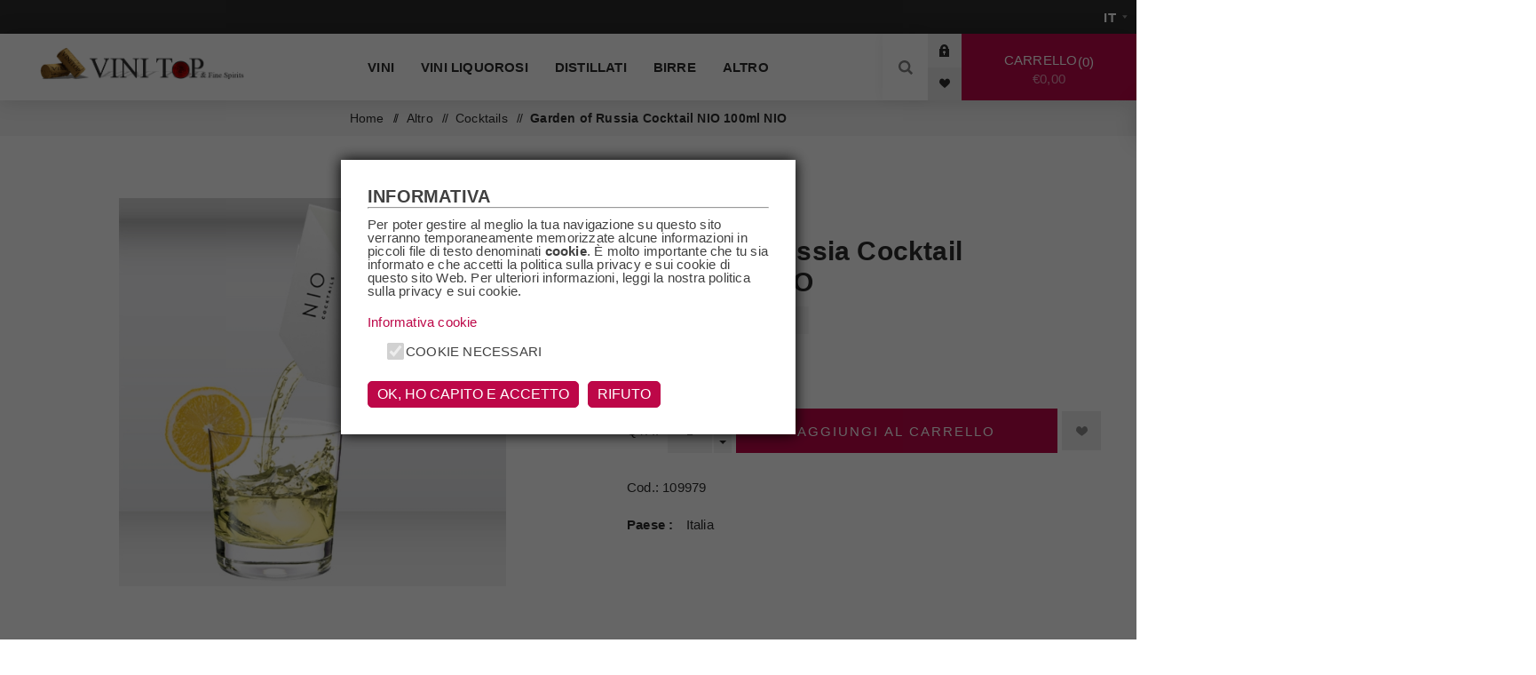

--- FILE ---
content_type: text/html; charset=utf-8
request_url: https://vinitop.it/GardenofRussiaCocktailNIO100ml-NIO109979
body_size: 15088
content:
<!DOCTYPE html><html lang=it dir=ltr class=html-product-details-page><head><title>ViniTop.it. Garden of Russia Cocktail NIO 100ml NIO</title><meta charset=UTF-8><meta name=description content="Scopri la selezione di vini pregiati della nostra cantina online. Acquista vini italiani di alta qualità, da grandi marchi a produttori artigianali. Consegna veloce e gratuita su ordini superiori a 99€."><meta name=keywords content="Garden of Russia Cocktail NIO 100ml NIO"><meta name=generator content=nopCommerce><meta name=viewport content="width=device-width, initial-scale=1.0, minimum-scale=1.0, maximum-scale=2.0"><link rel=preload as=font href=/Themes/Venture/Content/fonts/venture-font.woff crossorigin><link href="https://fonts.googleapis.com/css?family=Fjalla+One&amp;subset=latin-ext&amp;display=swap" rel=stylesheet><link href="https://fonts.googleapis.com/css?family=Lato&amp;subset=latin-ext&amp;display=swap" rel=stylesheet><meta property=og:type content=product><meta property=og:title content="Garden of Russia Cocktail NIO 100ml NIO"><meta property=og:description content=""><meta property=og:image content=https://vinitop.it/images/thumbs/0280419_GardenofRussiaCocktailNIO100ml-NIO109979-283718_625.jpeg><meta property=og:image:url content=https://vinitop.it/images/thumbs/0280419_GardenofRussiaCocktailNIO100ml-NIO109979-283718_625.jpeg><meta property=og:url content=https://vinitop.it/GardenofRussiaCocktailNIO100ml-NIO109979><meta property=og:site_name content="Vini Top"><meta property=twitter:card content=summary><meta property=twitter:site content="Vini Top"><meta property=twitter:title content="Garden of Russia Cocktail NIO 100ml NIO"><meta property=twitter:description content=""><meta property=twitter:image content=https://vinitop.it/images/thumbs/0280419_GardenofRussiaCocktailNIO100ml-NIO109979-283718_625.jpeg><meta property=twitter:url content=https://vinitop.it/GardenofRussiaCocktailNIO100ml-NIO109979><link rel=stylesheet href="/css/Product.Head.styles.css?v=yt-lIoViOvvBBt89osCNdF9hqxQ"><style>.product-details-page .full-description{display:none}.product-details-page .ui-tabs .full-description{display:block}.product-details-page .tabhead-full-description{display:none}.product-details-page .product-specs-box{display:none}.product-details-page .ui-tabs .product-specs-box{display:block}.product-details-page .ui-tabs .product-specs-box .title{display:none}.product-details-page .product-no-reviews,.product-details-page .product-review-links{display:none}</style><link rel="shortcut icon" href=/icons/icons_0/favicon_2_.ico><body class="product-details-page-body light-theme"><input name=__RequestVerificationToken type=hidden value=CfDJ8Cs7IfypsCBDoVTUimpZBMQD5Vha_qId_xnLWj_98AvHIfere8duvr8besrd1Ki-ZCf29lfOFdUENy8X7y0eMhxFIjrRZd-c0044Ewn5BjcnfNWbzUm9kyTMbyqq8oDu_lcHGk7zZ7rD6VBewmST5qg><div class=page-loader><div class=loader></div></div><div class=ajax-loading-block-window style=display:none></div><div id=dialog-notifications-success title=Notifica style=display:none></div><div id=dialog-notifications-error title=Errore style=display:none></div><div id=dialog-notifications-warning title=Avviso style=display:none></div><div id=bar-notification class=bar-notification-container data-close=Chiudi></div><!--[if lte IE 8]><div style=clear:both;height:59px;text-align:center;position:relative><a href=http://www.microsoft.com/windows/internet-explorer/default.aspx target=_blank> <img src=/Themes/Venture/Content/img/ie_warning.jpg height=42 width=820 alt="You are using an outdated browser. For a faster, safer browsing experience, upgrade for free today."> </a></div><![endif]--><div class=master-wrapper-page><div class=header><div class=header-upper><div class=header-selectors-wrapper><div class="language-selector desktop"><select id=customerlanguage name=customerlanguage onchange=setLocation(this.value) aria-label="Selettore delle lingue"><option selected value="https://vinitop.it/changelanguage/2?returnUrl=%2FGardenofRussiaCocktailNIO100ml-NIO109979">IT<option value="https://vinitop.it/changelanguage/1?returnUrl=%2FGardenofRussiaCocktailNIO100ml-NIO109979">EN</select></div><div class="language-selector mobile mobile-selector"><div class="current-language-selector selector-title">IT</div><div class="language-selector-options mobile-collapse"><div class=selector-options-item><input type=radio name=language-selector id=language-0 value="https://vinitop.it/changelanguage/2?returnUrl=%2FGardenofRussiaCocktailNIO100ml-NIO109979" onclick=setLocation(this.value) checked> <label for=language-0>IT</label></div><div class=selector-options-item><input type=radio name=language-selector id=language-1 value="https://vinitop.it/changelanguage/1?returnUrl=%2FGardenofRussiaCocktailNIO100ml-NIO109979" onclick=setLocation(this.value)> <label for=language-1>EN</label></div></div></div></div></div><div class=header-lower><div class=header-left><div class=header-logo><a href="/" class=logo> <img alt="Vini Top" src=https://vinitop.it/images/thumbs/0005901_logo-vinitop.png></a></div></div><div class=header-center><div class="header-menu light-layout"><div class=close-menu><div class=mobile-logo><a href="/" class=logo> <img alt="Vini Top" src=https://vinitop.it/images/thumbs/0005901_logo-vinitop.png></a></div><span>Close</span></div><ul class=mega-menu data-isrtlenabled=false data-enableclickfordropdown=false><li class=has-sublist><a class=with-subcategories href=/vini><span>Vini</span></a><div class=plus-button></div><div class=sublist-wrap><ul class=sublist><li class=back-button><span>Back</span><li><a class=lastLevelCategory href=/rossi title=Rossi><span>Rossi</span></a><li><a class=lastLevelCategory href=/bianchi title=Bianchi><span>Bianchi</span></a><li><a class=lastLevelCategory href=/rosati title=Rosati><span>Rosati</span></a><li><a class=lastLevelCategory href=/dessert title=Dessert><span>Dessert</span></a><li><a class=lastLevelCategory href=/champagne title=Champagne><span>Champagne</span></a><li><a class=lastLevelCategory href=/spumante title=Spumante><span>Spumante</span></a></ul></div><li class=has-sublist><a class=with-subcategories href=/vini-liquorosi><span>Vini Liquorosi</span></a><div class=plus-button></div><div class=sublist-wrap><ul class=sublist><li class=back-button><span>Back</span><li><a class=lastLevelCategory href=/madeira title=Madeira><span>Madeira</span></a><li><a class=lastLevelCategory href=/porto title=Porto><span>Porto</span></a><li><a class=lastLevelCategory href=/sherry title=Sherry><span>Sherry</span></a><li><a class=lastLevelCategory href=/vermouth title=Vermouth><span>Vermouth</span></a><li><a class=lastLevelCategory href=/barolochinato title="Barolo Chinato"><span>Barolo Chinato</span></a><li><a class=lastLevelCategory href=/marsala title=Marsala><span>Marsala</span></a></ul></div><li class="has-sublist with-dropdown-in-grid"><a class=with-subcategories href=/distillati><span>Distillati</span></a><div class="dropdown categories fullWidth boxes-4"><div class=row-wrapper><div class=row><div class=box><div class=picture-title-wrap><div class=title><a href=/amari title=Amari><span>Amari</span></a></div><div class=picture><a href=/amari title="Visualizza i prodotti della categoria Amari"> <img class=lazy alt="Immagine per la categoria Amari" src="[data-uri]" data-original=https://vinitop.it/images/thumbs/0011561_amari_290.jpeg> </a></div></div></div><div class=box><div class=picture-title-wrap><div class=title><a href=/armagnac title=Armagnac><span>Armagnac</span></a></div><div class=picture><a href=/armagnac title="Visualizza i prodotti della categoria Armagnac"> <img class=lazy alt="Immagine per la categoria Armagnac" src="[data-uri]" data-original=https://vinitop.it/images/thumbs/0011562_armagnac_290.jpeg> </a></div></div></div><div class=box><div class=picture-title-wrap><div class=title><a href=/brandy title=Brandy><span>Brandy</span></a></div><div class=picture><a href=/brandy title="Visualizza i prodotti della categoria Brandy"> <img class=lazy alt="Immagine per la categoria Brandy" src="[data-uri]" data-original=https://vinitop.it/images/thumbs/0011564_brandy_290.jpeg> </a></div></div></div><div class=box><div class=picture-title-wrap><div class=title><a href=/cachaca title=Cachaca><span>Cachaca</span></a></div><div class=picture><a href=/cachaca title="Visualizza i prodotti della categoria Cachaca"> <img class=lazy alt="Immagine per la categoria Cachaca" src="[data-uri]" data-original=https://vinitop.it/images/thumbs/0011565_cachaca_290.jpeg> </a></div></div></div></div><div class=row><div class=box><div class=picture-title-wrap><div class=title><a href=/calvados title=Calvados><span>Calvados</span></a></div><div class=picture><a href=/calvados title="Visualizza i prodotti della categoria Calvados"> <img class=lazy alt="Immagine per la categoria Calvados" src="[data-uri]" data-original=https://vinitop.it/images/thumbs/0011566_calvados_290.jpeg> </a></div></div></div><div class=box><div class=picture-title-wrap><div class=title><a href=/cognac title=Cognac><span>Cognac</span></a></div><div class=picture><a href=/cognac title="Visualizza i prodotti della categoria Cognac"> <img class=lazy alt="Immagine per la categoria Cognac" src="[data-uri]" data-original=https://vinitop.it/images/thumbs/0011567_cognac_290.jpeg> </a></div></div></div><div class=box><div class=picture-title-wrap><div class=title><a href=/gin title=Gin><span>Gin</span></a></div><div class=picture><a href=/gin title="Visualizza i prodotti della categoria Gin"> <img class=lazy alt="Immagine per la categoria Gin" src="[data-uri]" data-original=https://vinitop.it/images/thumbs/0011568_gin_290.jpeg> </a></div></div></div><div class=box><div class=picture-title-wrap><div class=title><a href=/grappa title=Grappa><span>Grappa</span></a></div><div class=picture><a href=/grappa title="Visualizza i prodotti della categoria Grappa"> <img class=lazy alt="Immagine per la categoria Grappa" src="[data-uri]" data-original=https://vinitop.it/images/thumbs/0011569_grappa_290.jpeg> </a></div></div></div></div><div class=row><div class=box><div class=picture-title-wrap><div class=title><a href=/liquori title=Liquori><span>Liquori</span></a></div><div class=picture><a href=/liquori title="Visualizza i prodotti della categoria Liquori"> <img class=lazy alt="Immagine per la categoria Liquori" src="[data-uri]" data-original=https://vinitop.it/images/thumbs/0011570_liquori_290.jpeg> </a></div></div></div><div class=box><div class=picture-title-wrap><div class=title><a href=/mezcal title=Mezcal><span>Mezcal</span></a></div><div class=picture><a href=/mezcal title="Visualizza i prodotti della categoria Mezcal"> <img class=lazy alt="Immagine per la categoria Mezcal" src="[data-uri]" data-original=https://vinitop.it/images/thumbs/default-image_290.png> </a></div></div></div><div class=box><div class=picture-title-wrap><div class=title><a href=/rum title=Rum><span>Rum</span></a></div><div class=picture><a href=/rum title="Visualizza i prodotti della categoria Rum"> <img class=lazy alt="Immagine per la categoria Rum" src="[data-uri]" data-original=https://vinitop.it/images/thumbs/0011571_rum_290.jpeg> </a></div></div></div><div class=box><div class=picture-title-wrap><div class=title><a href=/sake title=Sake><span>Sake</span></a></div><div class=picture><a href=/sake title="Visualizza i prodotti della categoria Sake"> <img class=lazy alt="Immagine per la categoria Sake" src="[data-uri]" data-original=https://vinitop.it/images/thumbs/0011572_sake_290.jpeg> </a></div></div></div></div><div class=row><div class=box><div class=picture-title-wrap><div class=title><a href=/tequila title=Tequila><span>Tequila</span></a></div><div class=picture><a href=/tequila title="Visualizza i prodotti della categoria Tequila"> <img class=lazy alt="Immagine per la categoria Tequila" src="[data-uri]" data-original=https://vinitop.it/images/thumbs/0011573_tequila_290.jpeg> </a></div></div></div><div class=box><div class=picture-title-wrap><div class=title><a href=/vodka title=Vodka><span>Vodka</span></a></div><div class=picture><a href=/vodka title="Visualizza i prodotti della categoria Vodka"> <img class=lazy alt="Immagine per la categoria Vodka" src="[data-uri]" data-original=https://vinitop.it/images/thumbs/0011574_vodka_290.jpeg> </a></div></div></div><div class=box><div class=picture-title-wrap><div class=title><a href=/whisky title=Whisky><span>Whisky</span></a></div><div class=picture><a href=/whisky title="Visualizza i prodotti della categoria Whisky"> <img class=lazy alt="Immagine per la categoria Whisky" src="[data-uri]" data-original=https://vinitop.it/images/thumbs/0011575_whisky_290.jpeg> </a></div></div></div><div class=empty-box></div></div></div></div><li><a href=/birre-2><span>Birre</span></a><li class=has-sublist><a class=with-subcategories href=/altro><span>Altro</span></a><div class=plus-button></div><div class=sublist-wrap><ul class=sublist><li class=back-button><span>Back</span><li><a class=lastLevelCategory href=/cocktails title=Cocktails><span>Cocktails</span></a><li><a class=lastLevelCategory href=/sidro title=Sidro><span>Sidro</span></a><li><a class=lastLevelCategory href=/tonica title=Tonica><span>Tonica</span></a></ul></div></ul><div class=menu-title><span>Menu</span></div><ul class=mega-menu-responsive><li class=has-sublist><a class=with-subcategories href=/vini><span>Vini</span></a><div class=plus-button></div><div class=sublist-wrap><ul class=sublist><li class=back-button><span>Back</span><li><a class=lastLevelCategory href=/rossi title=Rossi><span>Rossi</span></a><li><a class=lastLevelCategory href=/bianchi title=Bianchi><span>Bianchi</span></a><li><a class=lastLevelCategory href=/rosati title=Rosati><span>Rosati</span></a><li><a class=lastLevelCategory href=/dessert title=Dessert><span>Dessert</span></a><li><a class=lastLevelCategory href=/champagne title=Champagne><span>Champagne</span></a><li><a class=lastLevelCategory href=/spumante title=Spumante><span>Spumante</span></a></ul></div><li class=has-sublist><a class=with-subcategories href=/vini-liquorosi><span>Vini Liquorosi</span></a><div class=plus-button></div><div class=sublist-wrap><ul class=sublist><li class=back-button><span>Back</span><li><a class=lastLevelCategory href=/madeira title=Madeira><span>Madeira</span></a><li><a class=lastLevelCategory href=/porto title=Porto><span>Porto</span></a><li><a class=lastLevelCategory href=/sherry title=Sherry><span>Sherry</span></a><li><a class=lastLevelCategory href=/vermouth title=Vermouth><span>Vermouth</span></a><li><a class=lastLevelCategory href=/barolochinato title="Barolo Chinato"><span>Barolo Chinato</span></a><li><a class=lastLevelCategory href=/marsala title=Marsala><span>Marsala</span></a></ul></div><li class=has-sublist><a class=with-subcategories href=/distillati><span>Distillati</span></a><div class=plus-button></div><div class=sublist-wrap><ul class=sublist><li class=back-button><span>Back</span><li><a class=lastLevelCategory href=/amari title=Amari><span>Amari</span></a><li><a class=lastLevelCategory href=/armagnac title=Armagnac><span>Armagnac</span></a><li><a class=lastLevelCategory href=/brandy title=Brandy><span>Brandy</span></a><li><a class=lastLevelCategory href=/cachaca title=Cachaca><span>Cachaca</span></a><li><a class=lastLevelCategory href=/calvados title=Calvados><span>Calvados</span></a><li><a class=lastLevelCategory href=/cognac title=Cognac><span>Cognac</span></a><li><a class=lastLevelCategory href=/gin title=Gin><span>Gin</span></a><li><a class=lastLevelCategory href=/grappa title=Grappa><span>Grappa</span></a><li><a class=lastLevelCategory href=/liquori title=Liquori><span>Liquori</span></a><li><a class=lastLevelCategory href=/mezcal title=Mezcal><span>Mezcal</span></a><li><a class=lastLevelCategory href=/rum title=Rum><span>Rum</span></a><li><a class=lastLevelCategory href=/sake title=Sake><span>Sake</span></a><li><a class=lastLevelCategory href=/tequila title=Tequila><span>Tequila</span></a><li><a class=lastLevelCategory href=/vodka title=Vodka><span>Vodka</span></a><li><a class=lastLevelCategory href=/whisky title=Whisky><span>Whisky</span></a></ul></div><li><a href=/birre-2><span>Birre</span></a><li class=has-sublist><a class=with-subcategories href=/altro><span>Altro</span></a><div class=plus-button></div><div class=sublist-wrap><ul class=sublist><li class=back-button><span>Back</span><li><a class=lastLevelCategory href=/cocktails title=Cocktails><span>Cocktails</span></a><li><a class=lastLevelCategory href=/sidro title=Sidro><span>Sidro</span></a><li><a class=lastLevelCategory href=/tonica title=Tonica><span>Tonica</span></a></ul></div></ul><div class=mobile-menu-items><div class=header-links><div class=header-links-box><div class="header-links-box-top not-authenticated"><div class="header-link-wrapper login"><a href="/login?returnUrl=%2FGardenofRussiaCocktailNIO100ml-NIO109979" title=Accesso class=ico-login>Accesso</a></div><div class="header-link-wrapper register"><a href="/register?returnUrl=%2FGardenofRussiaCocktailNIO100ml-NIO109979" title=Registrati class=ico-register>Registrati</a></div></div><div class=header-links-box-bottom><div class=header-link-wrapper><a href=/wishlist title="Lista dei desideri" class=ico-wishlist> <span class=wishlist-label>Lista dei desideri</span> <span class=wishlist-qty>wishlist.headerquantity</span> </a></div></div></div></div></div></div></div><div class=header-right><div class="search-box store-search-box"><form method=get id=small-search-box-form action=/search><input type=search class=search-box-text id=small-searchterms autocomplete=off name=q placeholder=Cerca aria-label=search.searchbox.text.label>  <input type=hidden class=instantSearchResourceElement data-highlightfirstfoundelement=true data-minkeywordlength=3 data-defaultproductsortoption=0 data-instantsearchurl=/instantSearchFor data-searchpageurl=/search data-searchinproductdescriptions=true data-numberofvisibleproducts=5 data-noresultsresourcetext=" No data found."> <button type=submit class="button-1 search-box-button">Cerca</button></form><div class=search-opener>Cerca</div></div><div class=header-links><div class=header-links-box><div class="header-links-box-top not-authenticated"><div class="header-link-wrapper login"><a href="/login?returnUrl=%2FGardenofRussiaCocktailNIO100ml-NIO109979" title=Accesso class=ico-login>Accesso</a></div><div class="header-link-wrapper register"><a href="/register?returnUrl=%2FGardenofRussiaCocktailNIO100ml-NIO109979" title=Registrati class=ico-register>Registrati</a></div></div><div class=header-links-box-bottom><div class=header-link-wrapper><a href=/wishlist title="Lista dei desideri" class=ico-wishlist> <span class=wishlist-label>Lista dei desideri</span> <span class=wishlist-qty>wishlist.headerquantity</span> </a></div></div></div></div><div class=cart-wrapper id=flyout-cart data-removeitemfromcarturl=/VentureTheme/RemoveItemFromCart data-flyoutcarturl=/VentureTheme/FlyoutShoppingCart><div id=topcartlink><a href=/cart class=ico-cart> Carrello<span id=CartQuantityBox class=cart-qty><span class=cart-qty-number>0</span></span> <span class=cart-total>&#x20AC;0,00</span> </a></div><div class=flyout-cart><div class=mini-shopping-cart><div class=count>Non ci sono articoli nel tuo carrello</div></div></div></div></div></div></div><div class=overlayOffCanvas></div><div class=responsive-nav-wrapper-parent><div class=responsive-nav-wrapper><div class=menu-title><span>Menu</span></div><div class=mobile-logo><a href="/" class=logo> <img alt="Vini Top" src=https://vinitop.it/images/thumbs/0005901_logo-vinitop.png></a></div><div class=search-wrap><span>Cerca</span></div><div class=shopping-cart-link><a href=/cart>Carrello</a></div></div></div><div class=master-wrapper-content><div class=ajaxCartInfo data-getajaxcartbuttonurl=/NopAjaxCart/GetAjaxCartButtonsAjax data-productpageaddtocartbuttonselector=.add-to-cart-button data-productboxaddtocartbuttonselector=.product-box-add-to-cart-button data-productboxproductitemelementselector=.product-item data-usenopnotification=False data-nopnotificationcartresource="Il prodotto è stato aggiunto al &lt;a href=&#34;/cart&#34;>carrello&lt;/a>" data-nopnotificationwishlistresource="Il prodotto è stato aggiunto alla &lt;a href=&#34;/wishlist&#34;>lista dei desideri&lt;/a>" data-enableonproductpage=True data-enableoncatalogpages=True data-minishoppingcartquatityformattingresource=shoppingcart.headerquantity data-miniwishlistquatityformattingresource=wishlist.headerquantity data-addtowishlistbuttonselector=.add-to-wishlist-button></div><input id=addProductVariantToCartUrl name=addProductVariantToCartUrl type=hidden value=/AddProductFromProductDetailsPageToCartAjax> <input id=addProductToCartUrl name=addProductToCartUrl type=hidden value=/AddProductToCartAjax> <input id=miniShoppingCartUrl name=miniShoppingCartUrl type=hidden value=/MiniShoppingCart> <input id=flyoutShoppingCartUrl name=flyoutShoppingCartUrl type=hidden value=/NopAjaxCartFlyoutShoppingCart> <input id=checkProductAttributesUrl name=checkProductAttributesUrl type=hidden value=/CheckIfProductOrItsAssociatedProductsHasAttributes> <input id=getMiniProductDetailsViewUrl name=getMiniProductDetailsViewUrl type=hidden value=/GetMiniProductDetailsView> <input id=flyoutShoppingCartPanelSelector name=flyoutShoppingCartPanelSelector type=hidden value=#flyout-cart> <input id=shoppingCartMenuLinkSelector name=shoppingCartMenuLinkSelector type=hidden value=".cart-qty, .cart-qty-number"> <input id=wishlistMenuLinkSelector name=wishlistMenuLinkSelector type=hidden value=.wishlist-qty><div id=product-ribbon-info data-productid=19923 data-productboxselector=".product-item, .item-holder" data-productboxpicturecontainerselector=".picture, .item-picture" data-productpagepicturesparentcontainerselector=.product-essential data-productpagebugpicturecontainerselector=.picture data-retrieveproductribbonsurl=/RetrieveProductRibbons></div><div class=quickViewData data-productselector=.product-item data-productselectorchild=.buttons data-retrievequickviewurl=/quickviewdata data-quickviewbuttontext="Quick View" data-quickviewbuttontitle="Quick View" data-isquickviewpopupdraggable=False data-enablequickviewpopupoverlay=True data-accordionpanelsheightstyle=content data-getquickviewbuttonroute=/getquickviewbutton></div><div class=breadcrumb><ul itemscope itemtype=http://schema.org/BreadcrumbList><li><span> <a href="/"> <span>Home</span> </a> </span> <span class=delimiter>/</span><li itemprop=itemListElement itemscope itemtype=http://schema.org/ListItem><a href=/altro itemprop=item> <span itemprop=name>Altro</span> </a> <span class=delimiter>/</span><meta itemprop=position content=1><li itemprop=itemListElement itemscope itemtype=http://schema.org/ListItem><a href=/cocktails itemprop=item> <span itemprop=name>Cocktails</span> </a> <span class=delimiter>/</span><meta itemprop=position content=2><li itemprop=itemListElement itemscope itemtype=http://schema.org/ListItem><strong class=current-item itemprop=name>Garden of Russia Cocktail NIO 100ml NIO</strong> <span itemprop=item itemscope itemtype=http://schema.org/Thing id=/GardenofRussiaCocktailNIO100ml-NIO109979> </span><meta itemprop=position content=3></ul></div><div class=master-column-wrapper><div class=center-1><div class="page product-details-page"><div class=page-body><form method=post id=product-details-form action=/GardenofRussiaCocktailNIO100ml-NIO109979><div itemscope itemtype=http://schema.org/Product><meta itemprop=name content="Garden of Russia Cocktail NIO 100ml NIO"><meta itemprop=sku content=109979><meta itemprop=gtin content=""><meta itemprop=mpn content=""><meta itemprop=description content=""><meta itemprop=image content=https://vinitop.it/images/thumbs/0280419_GardenofRussiaCocktailNIO100ml-NIO109979-283718_625.jpeg><meta itemprop=brand content=NIO><div itemprop=offers itemscope itemtype=http://schema.org/Offer><meta itemprop=url content=https://vinitop.it/gardenofrussiacocktailnio100ml-nio109979><meta itemprop=price content=5.30><meta itemprop=priceCurrency content=EUR><meta itemprop=priceValidUntil><meta itemprop=availability content=http://schema.org/InStock></div><div itemprop=review itemscope itemtype=http://schema.org/Review><meta itemprop=author content=ALL><meta itemprop=url content=/productreviews/19923></div></div><div data-productid=19923><div class=product-essential-wrapper><div class=product-essential><input type=hidden class=cloudZoomPictureThumbnailsInCarouselData data-vertical=true data-numvisible=4 data-numscrollable=1 data-enable-slider-arrows=true data-enable-slider-dots=false data-size=1 data-rtl=false data-responsive-breakpoints-for-thumbnails="[{&#34;breakpoint&#34;:1201,&#34;settings&#34;:{&#34;slidesToShow&#34;:5, &#34;slidesToScroll&#34;:1,&#34;arrows&#34;:false,&#34;dots&#34;:true,&#34;vertical&#34;:false}}]" data-magnificpopup-counter="%curr% di %total%" data-magnificpopup-prev="Precedente (freccia sinistra)" data-magnificpopup-next="Avanti (freccia destra)" data-magnificpopup-close="Esci (ESC)" data-magnificpopup-loading=Caricamento...> <input type=hidden class=cloudZoomAdjustPictureOnProductAttributeValueChange data-productid=19923 data-isintegratedbywidget=true> <input type=hidden class=cloudZoomEnableClickToZoom><div class="gallery sevenspikes-cloudzoom-gallery"><div class=picture-wrapper><div class=picture id=sevenspikes-cloud-zoom data-zoomwindowelementid=cloudZoomWindowElement data-selectoroftheparentelementofthecloudzoomwindow=.overview data-defaultimagecontainerselector=".product-essential .gallery" data-zoom-window-width=244 data-zoom-window-height=257><a href=https://vinitop.it/images/thumbs/0280419_GardenofRussiaCocktailNIO100ml-NIO109979-283718.jpeg data-full-image-url=https://vinitop.it/images/thumbs/0280419_GardenofRussiaCocktailNIO100ml-NIO109979-283718.jpeg class=picture-link id=zoom1> <img src=https://vinitop.it/images/thumbs/0280419_GardenofRussiaCocktailNIO100ml-NIO109979-283718_625.jpeg alt="Garden of Russia Cocktail NIO 100ml NIO" class=cloudzoom id=cloudZoomImage itemprop=image data-cloudzoom="appendSelector: '.picture-wrapper', zoomOffsetX: -6, zoomOffsetY: 0, autoInside: 850, tintOpacity: 0, zoomWidth: 244, zoomHeight: 257, easing: 3, touchStartDelay: true, zoomFlyOut: false, disableZoom: 'auto'"> </a></div></div></div><div class=overview><div class=manufacturers><span class=label>Produttore:</span> <span class=value> <a href=/nio>NIO</a> </span></div><div class=product-name><h1>Garden of Russia Cocktail NIO 100ml NIO</h1></div><div class=availability-attributes-wrapper><div class=availability><div class=stock><span class=label>Disponibilità:</span> <span class=value id=stock-availability-value-19923>Disponibile in magazzino</span></div></div></div><div class=prices><div class=product-price><span id=price-value-19923 class=price-value-19923> €5,30 </span></div></div><div class=overview-buttons><label class=qty-label for=addtocart_19923_EnteredQuantity>Qt&#xE0;:</label><div class=add-to-cart-qty-wrapper><input id=product_enteredQuantity_19923 class=qty-input type=text data-val=true data-val-required="The Qtà field is required." name=addtocart_19923.EnteredQuantity value=1> <span class=plus>+</span> <span class=minus>-</span></div><button type=button id=add-to-cart-button-19923 class="button-1 add-to-cart-button" data-productid=19923 onclick="return AjaxCart.addproducttocart_details(&#34;/addproducttocart/details/19923/1&#34;,&#34;#product-details-form&#34;),!1">Aggiungi al carrello</button><div class=wishlist-button-wrapper title="Aggiungi alla lista dei desideri"><div class=add-to-wishlist><button type=button id=add-to-wishlist-button-19923 class="button-2 add-to-wishlist-button" data-productid=19923 onclick="return AjaxCart.addproducttocart_details(&#34;/addproducttocart/details/19923/2&#34;,&#34;#product-details-form&#34;),!1">Aggiungi alla lista dei desideri</button></div></div></div><div class=additional-details><div class=sku><span class=label>Cod.:</span> <span class=value id=sku-19923>109979</span></div></div><div class=specificationtop><div class=product-specs-box><div class=title><strong>Specifiche di prodotto</strong></div><div class=table-wrapper><div class=data-table><div class=singlespec><span class=spec-name value=Paese> Paese </span> <span class=spec-value> Italia </span></div></div></div></div></div><div class=overview-footer></div></div></div></div><div class=product-page-bottom><div id=quickTabs class=productTabs data-ajaxenabled=false data-productreviewsaddnewurl=/ProductTab/ProductReviewsTabAddNew/19923 data-productcontactusurl=/ProductTab/ProductContactUsTabAddNew/19923 data-couldnotloadtaberrormessage="Couldn't load this tab."><div class=productTabs-header><ul><li><a href=#quickTab-specifications>Specifiche</a><li><a href=#quickTab-contact_us>Richiedi Info</a></ul></div><div class=productTabs-body><div id=quickTab-specifications><div class=product-specs-box><div class=title><strong>Specifiche di prodotto</strong></div><div class=table-wrapper><div class=data-table><div class=singlespec><span class=spec-name value=Paese> Paese </span> <span class=spec-value> Italia </span></div></div></div></div></div><div id=quickTab-contact_us><div id=contact-us-tab class="contact-page write-review"><div class=form-fields><div class=inputs><label for=FullName>Nome completo</label> <input placeholder="Inserisci il nome" class="contact_tab_fullname review-title" type=text data-val=true data-val-required="Il nome è obbligatorio" id=FullName name=FullName> <span class=required>*</span> <span class=field-validation-valid data-valmsg-for=FullName data-valmsg-replace=true></span></div><div class=inputs><label for=Email>La tua e-mail</label> <input placeholder="Inserisci l'indirizzo e-mail" class="contact_tab_email review-title" type=email data-val=true data-val-email="E-mail errata" data-val-required="L'e-mail è richiesta" id=Email name=Email> <span class=required>*</span> <span class=field-validation-valid data-valmsg-for=Email data-valmsg-replace=true></span></div><div class=inputs><label for=Enquiry>Richiesta</label> <textarea placeholder="Inserisci la tua domanda" class="contact_tab_enquiry review-text" data-val=true data-val-required="Inserisci la richiesta" id=Enquiry name=Enquiry></textarea> <span class=required>*</span> <span class=field-validation-valid data-valmsg-for=Enquiry data-valmsg-replace=true></span></div><div class=captcha-box><script>var onloadCallbackcaptcha_767893851=function(){grecaptcha.render("captcha_767893851",{sitekey:"6Ld0bpMmAAAAAIY5WFEvE0_DC3cZt5mVNlAhmfNg",theme:"light"})}</script><div id=captcha_767893851></div><script async defer src="https://www.google.com/recaptcha/api.js?onload=onloadCallbackcaptcha_767893851&amp;render=explicit&amp;hl=it"></script></div></div><div class=buttons><button type=button id=send-contact-us-form name=send-email class="button-1 contact-us-button">Invia</button></div></div></div></div></div><div class=product-collateral></div></div></div><input name=__RequestVerificationToken type=hidden value=CfDJ8Cs7IfypsCBDoVTUimpZBMQD5Vha_qId_xnLWj_98AvHIfere8duvr8besrd1Ki-ZCf29lfOFdUENy8X7y0eMhxFIjrRZd-c0044Ewn5BjcnfNWbzUm9kyTMbyqq8oDu_lcHGk7zZ7rD6VBewmST5qg></form><div id=jcarousel-2-295 class=jCarouselMainWrapper><div class="nop-jcarousel product-grid"><div class="title carousel-title"><strong>Altro da questa cantina</strong></div><div class="slick-carousel item-grid" data-slick="{&#34;rtl&#34;:false,&#34;infinite&#34;:true,&#34;slidesToScroll&#34;:1,&#34;dots&#34;:false,&#34;speed&#34;:0,&#34;autoplay&#34;:false,&#34;autoplaySpeed&#34;:0,&#34;arrows&#34;:true,&#34;appendArrows&#34;:&#34;#jcarousel-2-295 .carousel-title&#34;,&#34;cssEase&#34;:&#34;linear&#34;,&#34;respondTo&#34;:&#34;slider&#34;,&#34;edgeFriction&#34;:0.05,&#34;initialSlide&#34;:0,&#34;pauseOnHover&#34;:true,&#34;draggable&#34;:false,&#34;prevArrow&#34;:&#34;&lt;button type=\&#34;button\&#34; data-role=\&#34;none\&#34; class=\&#34;slick-prev\&#34; aria-label=\&#34;Previous\&#34; tabindex=\&#34;0\&#34; role=\&#34;button\&#34;>Previous&lt;/button>&#34;,&#34;nextArrow&#34;:&#34;&lt;button type=\&#34;button\&#34; data-role=\&#34;none\&#34; class=\&#34;slick-next\&#34; aria-label=\&#34;Next\&#34; tabindex=\&#34;0\&#34; role=\&#34;button\&#34;>Next&lt;/button>&#34;,&#34;responsive&#34;:[{&#34;breakpoint&#34;:10000,&#34;settings&#34;:{&#34;slidesToShow&#34;:4}},{&#34;breakpoint&#34;:1064,&#34;settings&#34;:{&#34;slidesToShow&#34;:3}},{&#34;breakpoint&#34;:675,&#34;settings&#34;:{&#34;slidesToShow&#34;:2}},{&#34;breakpoint&#34;:300,&#34;settings&#34;:{&#34;slidesToShow&#34;:1}}],&#34;lazyLoad&#34;:&#34;ondemand&#34;}" data-numberofvisibleitems=4><div class=carousel-item><div class=item-box><div class=product-item data-productid=19921><div class=picture><a href=/CosmopolitanCocktailNIO100ml-NIO109977 title="Cosmopolitan Cocktail NIO 100ml NIO"> <img src="[data-uri]" data-lazyloadsrc=https://vinitop.it/images/thumbs/0280417_cosmopolitan-cocktail-nio-100ml-nio_360.jpeg alt="Cosmopolitan Cocktail NIO 100ml NIO" title="Cosmopolitan Cocktail NIO 100ml NIO" class=picture-img> </a></div><div class=details><h2 class=product-title><a href=/CosmopolitanCocktailNIO100ml-NIO109977>Cosmopolitan Cocktail NIO 100ml NIO</a></h2><div class=description></div><div class=add-info><div class=prices><div class=box-prices-wrapper><span class="price actual-price">&#x20AC;5,30</span></div><div class=additional-price-info></div></div><div class="buttons items-4"><button type=button class="button-2 add-to-wishlist-button" title="Aggiungi alla lista dei desideri" onclick="return AjaxCart.addproducttocart_catalog(&#34;/addproducttocart/catalog/19921/2/1&#34;),!1">Aggiungi alla lista dei desideri</button> <button type=button class="button-2 product-box-add-to-cart-button" title="Aggiungi al carrello" onclick="return AjaxCart.addproducttocart_catalog(&#34;/addproducttocart/catalog/19921/1/1&#34;),!1">Aggiungi al carrello</button></div></div></div></div></div></div><div class=carousel-item><div class=item-box><div class=product-item data-productid=19928><div class=picture><a href=/CubanNegroniCocktailNIO100ml-NIO109984 title="Cuban Negroni Cocktail NIO 100ml NIO"> <img src="[data-uri]" data-lazyloadsrc=https://vinitop.it/images/thumbs/0280424_CubanNegroniCocktailNIO100ml-NIO109984-283723_360.jpeg alt="Cuban Negroni Cocktail NIO 100ml NIO" title="Cuban Negroni Cocktail NIO 100ml NIO" class=picture-img> </a></div><div class=details><h2 class=product-title><a href=/CubanNegroniCocktailNIO100ml-NIO109984>Cuban Negroni Cocktail NIO 100ml NIO</a></h2><div class=description></div><div class=add-info><div class=prices><div class=box-prices-wrapper><span class="price actual-price">&#x20AC;5,30</span></div><div class=additional-price-info></div></div><div class="buttons items-4"><button type=button class="button-2 add-to-wishlist-button" title="Aggiungi alla lista dei desideri" onclick="return AjaxCart.addproducttocart_catalog(&#34;/addproducttocart/catalog/19928/2/1&#34;),!1">Aggiungi alla lista dei desideri</button> <button type=button class="button-2 product-box-add-to-cart-button" title="Aggiungi al carrello" onclick="return AjaxCart.addproducttocart_catalog(&#34;/addproducttocart/catalog/19928/1/1&#34;),!1">Aggiungi al carrello</button></div></div></div></div></div></div><div class=carousel-item><div class=item-box><div class=product-item data-productid=19916><div class=picture><a href=/DaiquiriCocktailNIO100ml-NIO109972 title="Daiquiri Cocktail NIO 100ml NIO"> <img src="[data-uri]" data-lazyloadsrc=https://vinitop.it/images/thumbs/0280412_DaiquiriCocktailNIO100ml-NIO109972-283711_360.jpeg alt="Daiquiri Cocktail NIO 100ml NIO" title="Daiquiri Cocktail NIO 100ml NIO" class=picture-img> </a></div><div class=details><h2 class=product-title><a href=/DaiquiriCocktailNIO100ml-NIO109972>Daiquiri Cocktail NIO 100ml NIO</a></h2><div class=description></div><div class=add-info><div class=prices><div class=box-prices-wrapper><span class="price actual-price">&#x20AC;5,30</span></div><div class=additional-price-info></div></div><div class="buttons items-4"><button type=button class="button-2 add-to-wishlist-button" title="Aggiungi alla lista dei desideri" onclick="return AjaxCart.addproducttocart_catalog(&#34;/addproducttocart/catalog/19916/2/1&#34;),!1">Aggiungi alla lista dei desideri</button> <button type=button class="button-2 product-box-add-to-cart-button" title="Aggiungi al carrello" onclick="return AjaxCart.addproducttocart_catalog(&#34;/addproducttocart/catalog/19916/1/1&#34;),!1">Aggiungi al carrello</button></div></div></div></div></div></div><div class=carousel-item><div class=item-box><div class=product-item data-productid=19922><div class=picture><a href=/GinProvedCocktailNIO100ml-NIO109978 title="Gin Proved Cocktail NIO 100ml NIO"> <img src="[data-uri]" data-lazyloadsrc=https://vinitop.it/images/thumbs/0280418_GinProvedCocktailNIO100ml-NIO109978-283717_360.jpeg alt="Gin Proved Cocktail NIO 100ml NIO" title="Gin Proved Cocktail NIO 100ml NIO" class=picture-img> </a></div><div class=details><h2 class=product-title><a href=/GinProvedCocktailNIO100ml-NIO109978>Gin Proved Cocktail NIO 100ml NIO</a></h2><div class=description></div><div class=add-info><div class=prices><div class=box-prices-wrapper><span class="price actual-price">&#x20AC;5,30</span></div><div class=additional-price-info></div></div><div class="buttons items-4"><button type=button class="button-2 add-to-wishlist-button" title="Aggiungi alla lista dei desideri" onclick="return AjaxCart.addproducttocart_catalog(&#34;/addproducttocart/catalog/19922/2/1&#34;),!1">Aggiungi alla lista dei desideri</button> <button type=button class="button-2 product-box-add-to-cart-button" title="Aggiungi al carrello" onclick="return AjaxCart.addproducttocart_catalog(&#34;/addproducttocart/catalog/19922/1/1&#34;),!1">Aggiungi al carrello</button></div></div></div></div></div></div><div class=carousel-item><div class=item-box><div class=product-item data-productid=19915><div class=picture><a href=/GinSourCocktailNIO100ml-NIO109971 title="Gin Sour Cocktail NIO 100ml NIO"> <img src="[data-uri]" data-lazyloadsrc=https://vinitop.it/images/thumbs/0280411_GinSourCocktailNIO100ml-NIO109971-283710_360.jpeg alt="Gin Sour Cocktail NIO 100ml NIO" title="Gin Sour Cocktail NIO 100ml NIO" class=picture-img> </a></div><div class=details><h2 class=product-title><a href=/GinSourCocktailNIO100ml-NIO109971>Gin Sour Cocktail NIO 100ml NIO</a></h2><div class=description></div><div class=add-info><div class=prices><div class=box-prices-wrapper><span class="price actual-price">&#x20AC;5,30</span></div><div class=additional-price-info></div></div><div class="buttons items-4"><button type=button class="button-2 add-to-wishlist-button" title="Aggiungi alla lista dei desideri" onclick="return AjaxCart.addproducttocart_catalog(&#34;/addproducttocart/catalog/19915/2/1&#34;),!1">Aggiungi alla lista dei desideri</button> <button type=button class="button-2 product-box-add-to-cart-button" title="Aggiungi al carrello" onclick="return AjaxCart.addproducttocart_catalog(&#34;/addproducttocart/catalog/19915/1/1&#34;),!1">Aggiungi al carrello</button></div></div></div></div></div></div><div class=carousel-item><div class=item-box><div class=product-item data-productid=19919><div class=picture><a href=/MaiTaiSantiagoCocktailNIO100ml-NIO109975 title="Mai Tai Santiago Cocktail NIO 100ml NIO"> <img src="[data-uri]" data-lazyloadsrc=https://vinitop.it/images/thumbs/0280415_MaiTaiSantiagoCocktailNIO100ml-NIO109975-283714_360.jpeg alt="Mai Tai Santiago Cocktail NIO 100ml NIO" title="Mai Tai Santiago Cocktail NIO 100ml NIO" class=picture-img> </a></div><div class=details><h2 class=product-title><a href=/MaiTaiSantiagoCocktailNIO100ml-NIO109975>Mai Tai Santiago Cocktail NIO 100ml NIO</a></h2><div class=description></div><div class=add-info><div class=prices><div class=box-prices-wrapper><span class="price actual-price">&#x20AC;5,30</span></div><div class=additional-price-info></div></div><div class="buttons items-4"><button type=button class="button-2 add-to-wishlist-button" title="Aggiungi alla lista dei desideri" onclick="return AjaxCart.addproducttocart_catalog(&#34;/addproducttocart/catalog/19919/2/1&#34;),!1">Aggiungi alla lista dei desideri</button> <button type=button class="button-2 product-box-add-to-cart-button" title="Aggiungi al carrello" onclick="return AjaxCart.addproducttocart_catalog(&#34;/addproducttocart/catalog/19919/1/1&#34;),!1">Aggiungi al carrello</button></div></div></div></div></div></div><div class=carousel-item><div class=item-box><div class=product-item data-productid=19917><div class=picture><a href=/ManhattanCocktailNIO100ml-NIO109973 title="Manhattan Cocktail NIO 100ml NIO"> <img src="[data-uri]" data-lazyloadsrc=https://vinitop.it/images/thumbs/0280413_ManhattanCocktailNIO100ml-NIO109973-283712_360.jpeg alt="Manhattan Cocktail NIO 100ml NIO" title="Manhattan Cocktail NIO 100ml NIO" class=picture-img> </a></div><div class=details><h2 class=product-title><a href=/ManhattanCocktailNIO100ml-NIO109973>Manhattan Cocktail NIO 100ml NIO</a></h2><div class=description></div><div class=add-info><div class=prices><div class=box-prices-wrapper><span class="price actual-price">&#x20AC;5,30</span></div><div class=additional-price-info></div></div><div class="buttons items-4"><button type=button class="button-2 add-to-wishlist-button" title="Aggiungi alla lista dei desideri" onclick="return AjaxCart.addproducttocart_catalog(&#34;/addproducttocart/catalog/19917/2/1&#34;),!1">Aggiungi alla lista dei desideri</button> <button type=button class="button-2 product-box-add-to-cart-button" title="Aggiungi al carrello" onclick="return AjaxCart.addproducttocart_catalog(&#34;/addproducttocart/catalog/19917/1/1&#34;),!1">Aggiungi al carrello</button></div></div></div></div></div></div><div class=carousel-item><div class=item-box><div class=product-item data-productid=19918><div class=picture><a href=/MargaritaCocktailNIO100ml-NIO109974 title="Margarita Cocktail NIO 100ml NIO"> <img src="[data-uri]" data-lazyloadsrc=https://vinitop.it/images/thumbs/0280414_MargaritaCocktailNIO100ml-NIO109974-283713_360.jpeg alt="Margarita Cocktail NIO 100ml NIO" title="Margarita Cocktail NIO 100ml NIO" class=picture-img> </a></div><div class=details><h2 class=product-title><a href=/MargaritaCocktailNIO100ml-NIO109974>Margarita Cocktail NIO 100ml NIO</a></h2><div class=description></div><div class=add-info><div class=prices><div class=box-prices-wrapper><span class="price actual-price">&#x20AC;5,30</span></div><div class=additional-price-info></div></div><div class="buttons items-4"><button type=button class="button-2 add-to-wishlist-button" title="Aggiungi alla lista dei desideri" onclick="return AjaxCart.addproducttocart_catalog(&#34;/addproducttocart/catalog/19918/2/1&#34;),!1">Aggiungi alla lista dei desideri</button> <button type=button class="button-2 product-box-add-to-cart-button" title="Aggiungi al carrello" onclick="return AjaxCart.addproducttocart_catalog(&#34;/addproducttocart/catalog/19918/1/1&#34;),!1">Aggiungi al carrello</button></div></div></div></div></div></div><div class=carousel-item><div class=item-box><div class=product-item data-productid=19914><div class=picture><a href=/MilanoTorinoCocktailNIO100ml-NIO109970 title="Milano Torino Cocktail NIO 100ml NIO"> <img src="[data-uri]" data-lazyloadsrc=https://vinitop.it/images/thumbs/0280410_MilanoTorinoCocktailNIO100ml-NIO109970-283709_360.jpeg alt="Milano Torino Cocktail NIO 100ml NIO" title="Milano Torino Cocktail NIO 100ml NIO" class=picture-img> </a></div><div class=details><h2 class=product-title><a href=/MilanoTorinoCocktailNIO100ml-NIO109970>Milano Torino Cocktail NIO 100ml NIO</a></h2><div class=description></div><div class=add-info><div class=prices><div class=box-prices-wrapper><span class="price actual-price">&#x20AC;5,30</span></div><div class=additional-price-info></div></div><div class="buttons items-4"><button type=button class="button-2 add-to-wishlist-button" title="Aggiungi alla lista dei desideri" onclick="return AjaxCart.addproducttocart_catalog(&#34;/addproducttocart/catalog/19914/2/1&#34;),!1">Aggiungi alla lista dei desideri</button> <button type=button class="button-2 product-box-add-to-cart-button" title="Aggiungi al carrello" onclick="return AjaxCart.addproducttocart_catalog(&#34;/addproducttocart/catalog/19914/1/1&#34;),!1">Aggiungi al carrello</button></div></div></div></div></div></div><div class=carousel-item><div class=item-box><div class=product-item data-productid=19913><div class=picture><a href=/NegroniCocktailNIO100ml-NIO109969 title="Negroni Cocktail NIO 100ml NIO"> <img src="[data-uri]" data-lazyloadsrc=https://vinitop.it/images/thumbs/0280409_NegroniCocktailNIO100ml-NIO109969-283708_360.jpeg alt="Negroni Cocktail NIO 100ml NIO" title="Negroni Cocktail NIO 100ml NIO" class=picture-img> </a></div><div class=details><h2 class=product-title><a href=/NegroniCocktailNIO100ml-NIO109969>Negroni Cocktail NIO 100ml NIO</a></h2><div class=description></div><div class=add-info><div class=prices><div class=box-prices-wrapper><span class="price actual-price">&#x20AC;5,30</span></div><div class=additional-price-info></div></div><div class="buttons items-4"><button type=button class="button-2 add-to-wishlist-button" title="Aggiungi alla lista dei desideri" onclick="return AjaxCart.addproducttocart_catalog(&#34;/addproducttocart/catalog/19913/2/1&#34;),!1">Aggiungi alla lista dei desideri</button> <button type=button class="button-2 product-box-add-to-cart-button" title="Aggiungi al carrello" onclick="return AjaxCart.addproducttocart_catalog(&#34;/addproducttocart/catalog/19913/1/1&#34;),!1">Aggiungi al carrello</button></div></div></div></div></div></div></div></div></div><div id=jcarousel-1-60 class=jCarouselMainWrapper><div class="nop-jcarousel product-grid"><div class="title carousel-title"><strong>Prodotti Correlati</strong></div><div class="slick-carousel item-grid" data-slick="{&#34;rtl&#34;:false,&#34;infinite&#34;:true,&#34;slidesToScroll&#34;:1,&#34;dots&#34;:false,&#34;speed&#34;:0,&#34;autoplay&#34;:false,&#34;autoplaySpeed&#34;:0,&#34;arrows&#34;:true,&#34;appendArrows&#34;:&#34;#jcarousel-1-60 .carousel-title&#34;,&#34;cssEase&#34;:&#34;linear&#34;,&#34;respondTo&#34;:&#34;slider&#34;,&#34;edgeFriction&#34;:0.05,&#34;initialSlide&#34;:0,&#34;pauseOnHover&#34;:true,&#34;draggable&#34;:false,&#34;prevArrow&#34;:&#34;&lt;button type=\&#34;button\&#34; data-role=\&#34;none\&#34; class=\&#34;slick-prev\&#34; aria-label=\&#34;Previous\&#34; tabindex=\&#34;0\&#34; role=\&#34;button\&#34;>Previous&lt;/button>&#34;,&#34;nextArrow&#34;:&#34;&lt;button type=\&#34;button\&#34; data-role=\&#34;none\&#34; class=\&#34;slick-next\&#34; aria-label=\&#34;Next\&#34; tabindex=\&#34;0\&#34; role=\&#34;button\&#34;>Next&lt;/button>&#34;,&#34;responsive&#34;:[{&#34;breakpoint&#34;:10000,&#34;settings&#34;:{&#34;slidesToShow&#34;:4}},{&#34;breakpoint&#34;:1064,&#34;settings&#34;:{&#34;slidesToShow&#34;:3}},{&#34;breakpoint&#34;:675,&#34;settings&#34;:{&#34;slidesToShow&#34;:2}},{&#34;breakpoint&#34;:300,&#34;settings&#34;:{&#34;slidesToShow&#34;:1}}],&#34;lazyLoad&#34;:&#34;ondemand&#34;}" data-numberofvisibleitems=4><div class=carousel-item><div class=item-box><div class=product-item data-productid=19921><div class=picture><a href=/CosmopolitanCocktailNIO100ml-NIO109977 title="Cosmopolitan Cocktail NIO 100ml NIO"> <img src="[data-uri]" data-lazyloadsrc=https://vinitop.it/images/thumbs/0280417_cosmopolitan-cocktail-nio-100ml-nio_360.jpeg alt="Cosmopolitan Cocktail NIO 100ml NIO" title="Cosmopolitan Cocktail NIO 100ml NIO" class=picture-img> </a></div><div class=details><h2 class=product-title><a href=/CosmopolitanCocktailNIO100ml-NIO109977>Cosmopolitan Cocktail NIO 100ml NIO</a></h2><div class=description></div><div class=add-info><div class=prices><div class=box-prices-wrapper><span class="price actual-price">&#x20AC;5,30</span></div><div class=additional-price-info></div></div><div class="buttons items-4"><button type=button class="button-2 add-to-wishlist-button" title="Aggiungi alla lista dei desideri" onclick="return AjaxCart.addproducttocart_catalog(&#34;/addproducttocart/catalog/19921/2/1&#34;),!1">Aggiungi alla lista dei desideri</button> <button type=button class="button-2 product-box-add-to-cart-button" title="Aggiungi al carrello" onclick="return AjaxCart.addproducttocart_catalog(&#34;/addproducttocart/catalog/19921/1/1&#34;),!1">Aggiungi al carrello</button></div></div></div></div></div></div><div class=carousel-item><div class=item-box><div class=product-item data-productid=19928><div class=picture><a href=/CubanNegroniCocktailNIO100ml-NIO109984 title="Cuban Negroni Cocktail NIO 100ml NIO"> <img src="[data-uri]" data-lazyloadsrc=https://vinitop.it/images/thumbs/0280424_CubanNegroniCocktailNIO100ml-NIO109984-283723_360.jpeg alt="Cuban Negroni Cocktail NIO 100ml NIO" title="Cuban Negroni Cocktail NIO 100ml NIO" class=picture-img> </a></div><div class=details><h2 class=product-title><a href=/CubanNegroniCocktailNIO100ml-NIO109984>Cuban Negroni Cocktail NIO 100ml NIO</a></h2><div class=description></div><div class=add-info><div class=prices><div class=box-prices-wrapper><span class="price actual-price">&#x20AC;5,30</span></div><div class=additional-price-info></div></div><div class="buttons items-4"><button type=button class="button-2 add-to-wishlist-button" title="Aggiungi alla lista dei desideri" onclick="return AjaxCart.addproducttocart_catalog(&#34;/addproducttocart/catalog/19928/2/1&#34;),!1">Aggiungi alla lista dei desideri</button> <button type=button class="button-2 product-box-add-to-cart-button" title="Aggiungi al carrello" onclick="return AjaxCart.addproducttocart_catalog(&#34;/addproducttocart/catalog/19928/1/1&#34;),!1">Aggiungi al carrello</button></div></div></div></div></div></div><div class=carousel-item><div class=item-box><div class=product-item data-productid=19916><div class=picture><a href=/DaiquiriCocktailNIO100ml-NIO109972 title="Daiquiri Cocktail NIO 100ml NIO"> <img src="[data-uri]" data-lazyloadsrc=https://vinitop.it/images/thumbs/0280412_DaiquiriCocktailNIO100ml-NIO109972-283711_360.jpeg alt="Daiquiri Cocktail NIO 100ml NIO" title="Daiquiri Cocktail NIO 100ml NIO" class=picture-img> </a></div><div class=details><h2 class=product-title><a href=/DaiquiriCocktailNIO100ml-NIO109972>Daiquiri Cocktail NIO 100ml NIO</a></h2><div class=description></div><div class=add-info><div class=prices><div class=box-prices-wrapper><span class="price actual-price">&#x20AC;5,30</span></div><div class=additional-price-info></div></div><div class="buttons items-4"><button type=button class="button-2 add-to-wishlist-button" title="Aggiungi alla lista dei desideri" onclick="return AjaxCart.addproducttocart_catalog(&#34;/addproducttocart/catalog/19916/2/1&#34;),!1">Aggiungi alla lista dei desideri</button> <button type=button class="button-2 product-box-add-to-cart-button" title="Aggiungi al carrello" onclick="return AjaxCart.addproducttocart_catalog(&#34;/addproducttocart/catalog/19916/1/1&#34;),!1">Aggiungi al carrello</button></div></div></div></div></div></div><div class=carousel-item><div class=item-box><div class=product-item data-productid=19922><div class=picture><a href=/GinProvedCocktailNIO100ml-NIO109978 title="Gin Proved Cocktail NIO 100ml NIO"> <img src="[data-uri]" data-lazyloadsrc=https://vinitop.it/images/thumbs/0280418_GinProvedCocktailNIO100ml-NIO109978-283717_360.jpeg alt="Gin Proved Cocktail NIO 100ml NIO" title="Gin Proved Cocktail NIO 100ml NIO" class=picture-img> </a></div><div class=details><h2 class=product-title><a href=/GinProvedCocktailNIO100ml-NIO109978>Gin Proved Cocktail NIO 100ml NIO</a></h2><div class=description></div><div class=add-info><div class=prices><div class=box-prices-wrapper><span class="price actual-price">&#x20AC;5,30</span></div><div class=additional-price-info></div></div><div class="buttons items-4"><button type=button class="button-2 add-to-wishlist-button" title="Aggiungi alla lista dei desideri" onclick="return AjaxCart.addproducttocart_catalog(&#34;/addproducttocart/catalog/19922/2/1&#34;),!1">Aggiungi alla lista dei desideri</button> <button type=button class="button-2 product-box-add-to-cart-button" title="Aggiungi al carrello" onclick="return AjaxCart.addproducttocart_catalog(&#34;/addproducttocart/catalog/19922/1/1&#34;),!1">Aggiungi al carrello</button></div></div></div></div></div></div><div class=carousel-item><div class=item-box><div class=product-item data-productid=19915><div class=picture><a href=/GinSourCocktailNIO100ml-NIO109971 title="Gin Sour Cocktail NIO 100ml NIO"> <img src="[data-uri]" data-lazyloadsrc=https://vinitop.it/images/thumbs/0280411_GinSourCocktailNIO100ml-NIO109971-283710_360.jpeg alt="Gin Sour Cocktail NIO 100ml NIO" title="Gin Sour Cocktail NIO 100ml NIO" class=picture-img> </a></div><div class=details><h2 class=product-title><a href=/GinSourCocktailNIO100ml-NIO109971>Gin Sour Cocktail NIO 100ml NIO</a></h2><div class=description></div><div class=add-info><div class=prices><div class=box-prices-wrapper><span class="price actual-price">&#x20AC;5,30</span></div><div class=additional-price-info></div></div><div class="buttons items-4"><button type=button class="button-2 add-to-wishlist-button" title="Aggiungi alla lista dei desideri" onclick="return AjaxCart.addproducttocart_catalog(&#34;/addproducttocart/catalog/19915/2/1&#34;),!1">Aggiungi alla lista dei desideri</button> <button type=button class="button-2 product-box-add-to-cart-button" title="Aggiungi al carrello" onclick="return AjaxCart.addproducttocart_catalog(&#34;/addproducttocart/catalog/19915/1/1&#34;),!1">Aggiungi al carrello</button></div></div></div></div></div></div><div class=carousel-item><div class=item-box><div class=product-item data-productid=19919><div class=picture><a href=/MaiTaiSantiagoCocktailNIO100ml-NIO109975 title="Mai Tai Santiago Cocktail NIO 100ml NIO"> <img src="[data-uri]" data-lazyloadsrc=https://vinitop.it/images/thumbs/0280415_MaiTaiSantiagoCocktailNIO100ml-NIO109975-283714_360.jpeg alt="Mai Tai Santiago Cocktail NIO 100ml NIO" title="Mai Tai Santiago Cocktail NIO 100ml NIO" class=picture-img> </a></div><div class=details><h2 class=product-title><a href=/MaiTaiSantiagoCocktailNIO100ml-NIO109975>Mai Tai Santiago Cocktail NIO 100ml NIO</a></h2><div class=description></div><div class=add-info><div class=prices><div class=box-prices-wrapper><span class="price actual-price">&#x20AC;5,30</span></div><div class=additional-price-info></div></div><div class="buttons items-4"><button type=button class="button-2 add-to-wishlist-button" title="Aggiungi alla lista dei desideri" onclick="return AjaxCart.addproducttocart_catalog(&#34;/addproducttocart/catalog/19919/2/1&#34;),!1">Aggiungi alla lista dei desideri</button> <button type=button class="button-2 product-box-add-to-cart-button" title="Aggiungi al carrello" onclick="return AjaxCart.addproducttocart_catalog(&#34;/addproducttocart/catalog/19919/1/1&#34;),!1">Aggiungi al carrello</button></div></div></div></div></div></div><div class=carousel-item><div class=item-box><div class=product-item data-productid=19917><div class=picture><a href=/ManhattanCocktailNIO100ml-NIO109973 title="Manhattan Cocktail NIO 100ml NIO"> <img src="[data-uri]" data-lazyloadsrc=https://vinitop.it/images/thumbs/0280413_ManhattanCocktailNIO100ml-NIO109973-283712_360.jpeg alt="Manhattan Cocktail NIO 100ml NIO" title="Manhattan Cocktail NIO 100ml NIO" class=picture-img> </a></div><div class=details><h2 class=product-title><a href=/ManhattanCocktailNIO100ml-NIO109973>Manhattan Cocktail NIO 100ml NIO</a></h2><div class=description></div><div class=add-info><div class=prices><div class=box-prices-wrapper><span class="price actual-price">&#x20AC;5,30</span></div><div class=additional-price-info></div></div><div class="buttons items-4"><button type=button class="button-2 add-to-wishlist-button" title="Aggiungi alla lista dei desideri" onclick="return AjaxCart.addproducttocart_catalog(&#34;/addproducttocart/catalog/19917/2/1&#34;),!1">Aggiungi alla lista dei desideri</button> <button type=button class="button-2 product-box-add-to-cart-button" title="Aggiungi al carrello" onclick="return AjaxCart.addproducttocart_catalog(&#34;/addproducttocart/catalog/19917/1/1&#34;),!1">Aggiungi al carrello</button></div></div></div></div></div></div><div class=carousel-item><div class=item-box><div class=product-item data-productid=19918><div class=picture><a href=/MargaritaCocktailNIO100ml-NIO109974 title="Margarita Cocktail NIO 100ml NIO"> <img src="[data-uri]" data-lazyloadsrc=https://vinitop.it/images/thumbs/0280414_MargaritaCocktailNIO100ml-NIO109974-283713_360.jpeg alt="Margarita Cocktail NIO 100ml NIO" title="Margarita Cocktail NIO 100ml NIO" class=picture-img> </a></div><div class=details><h2 class=product-title><a href=/MargaritaCocktailNIO100ml-NIO109974>Margarita Cocktail NIO 100ml NIO</a></h2><div class=description></div><div class=add-info><div class=prices><div class=box-prices-wrapper><span class="price actual-price">&#x20AC;5,30</span></div><div class=additional-price-info></div></div><div class="buttons items-4"><button type=button class="button-2 add-to-wishlist-button" title="Aggiungi alla lista dei desideri" onclick="return AjaxCart.addproducttocart_catalog(&#34;/addproducttocart/catalog/19918/2/1&#34;),!1">Aggiungi alla lista dei desideri</button> <button type=button class="button-2 product-box-add-to-cart-button" title="Aggiungi al carrello" onclick="return AjaxCart.addproducttocart_catalog(&#34;/addproducttocart/catalog/19918/1/1&#34;),!1">Aggiungi al carrello</button></div></div></div></div></div></div><div class=carousel-item><div class=item-box><div class=product-item data-productid=19914><div class=picture><a href=/MilanoTorinoCocktailNIO100ml-NIO109970 title="Milano Torino Cocktail NIO 100ml NIO"> <img src="[data-uri]" data-lazyloadsrc=https://vinitop.it/images/thumbs/0280410_MilanoTorinoCocktailNIO100ml-NIO109970-283709_360.jpeg alt="Milano Torino Cocktail NIO 100ml NIO" title="Milano Torino Cocktail NIO 100ml NIO" class=picture-img> </a></div><div class=details><h2 class=product-title><a href=/MilanoTorinoCocktailNIO100ml-NIO109970>Milano Torino Cocktail NIO 100ml NIO</a></h2><div class=description></div><div class=add-info><div class=prices><div class=box-prices-wrapper><span class="price actual-price">&#x20AC;5,30</span></div><div class=additional-price-info></div></div><div class="buttons items-4"><button type=button class="button-2 add-to-wishlist-button" title="Aggiungi alla lista dei desideri" onclick="return AjaxCart.addproducttocart_catalog(&#34;/addproducttocart/catalog/19914/2/1&#34;),!1">Aggiungi alla lista dei desideri</button> <button type=button class="button-2 product-box-add-to-cart-button" title="Aggiungi al carrello" onclick="return AjaxCart.addproducttocart_catalog(&#34;/addproducttocart/catalog/19914/1/1&#34;),!1">Aggiungi al carrello</button></div></div></div></div></div></div><div class=carousel-item><div class=item-box><div class=product-item data-productid=19913><div class=picture><a href=/NegroniCocktailNIO100ml-NIO109969 title="Negroni Cocktail NIO 100ml NIO"> <img src="[data-uri]" data-lazyloadsrc=https://vinitop.it/images/thumbs/0280409_NegroniCocktailNIO100ml-NIO109969-283708_360.jpeg alt="Negroni Cocktail NIO 100ml NIO" title="Negroni Cocktail NIO 100ml NIO" class=picture-img> </a></div><div class=details><h2 class=product-title><a href=/NegroniCocktailNIO100ml-NIO109969>Negroni Cocktail NIO 100ml NIO</a></h2><div class=description></div><div class=add-info><div class=prices><div class=box-prices-wrapper><span class="price actual-price">&#x20AC;5,30</span></div><div class=additional-price-info></div></div><div class="buttons items-4"><button type=button class="button-2 add-to-wishlist-button" title="Aggiungi alla lista dei desideri" onclick="return AjaxCart.addproducttocart_catalog(&#34;/addproducttocart/catalog/19913/2/1&#34;),!1">Aggiungi alla lista dei desideri</button> <button type=button class="button-2 product-box-add-to-cart-button" title="Aggiungi al carrello" onclick="return AjaxCart.addproducttocart_catalog(&#34;/addproducttocart/catalog/19913/1/1&#34;),!1">Aggiungi al carrello</button></div></div></div></div></div></div></div></div></div></div></div></div></div></div><div class=footer><div class=footer-upper><div class="footer-block find-us"><div class=title><strong>Contatti</strong></div><ul class="list footer-collapse"><li class=address2>SS415 Paullese Km 1.950<br> 20097 San Donato Milanese (MI)<li class=e-mail><span>info@vinitop.it</span><li class=phone><span>+39 02 55602347</span></ul></div><div class="footer-block information"><div class=title><strong>Informazioni</strong></div><ul class="list footer-collapse"><li><a href=/contactus>Contatti</a><li><a href=/spedizioni>Spedizioni</a><li><a href=/termini-e-condizioni>Termini e condizioni</a><li><a href=/diritto-di-recesso>Diritto di recesso</a><li><a href=/informativa-privacy>Informativa Privacy</a></ul></div><div class="footer-block my-account"><div class=title><strong>Account</strong></div><ul class="list footer-collapse"><li><a href=/order/history>Ordini</a><li><a href=/customer/addresses>Indirizzi</a><li><a href=/sitemap>Mappa del sito</a></ul></div><div class="footer-block newsetter"><div class=title><strong>Newsletter</strong></div><div class=footer-collapse><p class=newsletter-subscribe-text>Iscriviti alla newsletter e rimani sempre aggiornato su offerte e promozioni!<div class=newsletter><div class=title><strong>Grazie per esserti iscritto alla Newsletter</strong></div><div class=newsletter-subscribe id=newsletter-subscribe-block><div class=newsletter-email><input id=newsletter-email class=newsletter-subscribe-text placeholder="Inserisci la tua e-mail qui" aria-label=Iscriviti type=email name=NewsletterEmail> <button type=button id=newsletter-subscribe-button class="button-1 newsletter-subscribe-button">Sottoscrivi</button></div><div class=newsletter-validation><span id=subscribe-loading-progress style=display:none class=please-wait>Attendere…</span> <span class=field-validation-valid data-valmsg-for=NewsletterEmail data-valmsg-replace=true></span></div></div><div class=newsletter-result id=newsletter-result-block></div></div></div></div></div><div class=footer-middle><ul class=social-sharing><li><a target=_blank class=facebook href=http://facebook.com/vinitopit-240883959328003 rel="noopener noreferrer" aria-label=Facebook></a></ul></div><div class=footer-lower><div class=footer-disclaimer>Copyright &copy; 2026 Vini Top. Tutti i diritti riservati</div><div class=footer-disclaimer>Realizzato da <a href="https://ienki.com/" target=_blank>Ienki - Web agency e consulenza</a>, in collaborazione con <a href="https://www.shoppingplus.it/" target=_blank>shopping-plus</a> e <a href="https://www.newebstudio.it/" target=_blank>newwebstudio</a>.</div><div class=footer-powered-by>Powered by <a href="https://www.nopcommerce.com/" target=_blank rel=nofollow>nopCommerce</a></div><div class=footer-designed-by>Designed by <a href="https://www.nop-templates.com/" target=_blank>Nop-Templates.com</a></div></div><table border=0 cellpadding=10 cellspacing=0 align=center><tr><td align=center><tr><td align=center><a href=https://www.paypal.com/webapps/mpp/paypal-popup title="How PayPal Works" onclick="return window.open(&#34;https://www.paypal.com/webapps/mpp/paypal-popup&#34;,&#34;WIPaypal&#34;,&#34;toolbar=no, location=no, directories=no, status=no, menubar=no, scrollbars=yes, resizable=yes, width=1060, height=700&#34;),!1"><img src=https://www.paypalobjects.com/webstatic/mktg/logo/AM_mc_vs_dc_ae.jpg border=0 alt="PayPal Acceptance Mark"></a></table></div></div><div class=scroll-back-button id=goToTop></div><script src="/js/Product.Footer.scripts.js?v=OXXrc1tqvFywfFzrKNRNqfLeWKU"></script><script>$(document).ready(function(){$("#addtocart_19923_EnteredQuantity").on("keydown",function(n){if(n.keyCode==13)return $("#add-to-cart-button-19923").trigger("click"),!1});$("#product_enteredQuantity_19923").on("input propertychange paste",function(){var n={productId:19923,quantity:$("#product_enteredQuantity_19923").val()};$(document).trigger({type:"product_quantity_changed",changedData:n})})})</script><script>$(document).ready(function(){$(".header").on("mouseenter","#flyout-cart",function(){$(this).addClass("active")}).on("mouseleave","#flyout-cart",function(){$(this).removeClass("active")})})</script><script id=instantSearchItemTemplate type=text/x-kendo-template>
    <div class="instant-search-item" data-url="${ data.CustomProperties.Url }">
        <a class="iOS-temp" href="${ data.CustomProperties.Url }">
            <div class="img-block">
                <img src="${ data.DefaultPictureModel.ImageUrl }" alt="${ data.Name }" title="${ data.Name }" style="border: none">
            </div>
            <div class="detail">
                <div class="title">${ data.Name }</div>
                <div class="price"># var price = ""; if (data.ProductPrice.Price) { price = data.ProductPrice.Price } # #= price #</div>           
            </div>
        </a>
    </div>
</script><script>$("#small-search-box-form").on("submit",function(n){$("#small-searchterms").val()==""&&(alert("Inserisci la parola chiave di ricerca"),$("#small-searchterms").focus(),n.preventDefault())})</script><script>var localized_data={AjaxCartFailure:"Impossibile aggiungere il prodotto. Aggiorna la pagina e prova ancora una volta."};AjaxCart.init(!1,".cart-qty",".wishlist-qty","#flyout-cart",localized_data)</script><script>function newsletter_subscribe(n){var i=$("#subscribe-loading-progress"),t;i.show();t={subscribe:n,email:$("#newsletter-email").val()};addAntiForgeryToken(t);$.ajax({cache:!1,type:"POST",url:"/subscribenewsletter",data:t,success:function(n){$("#newsletter-result-block").html(n.Result);n.Success?($("#newsletter-subscribe-block").hide(),$("#newsletter-result-block").show()):$("#newsletter-result-block").fadeIn("slow").delay(2e3).fadeOut("slow")},error:function(){alert("Failed to subscribe.")},complete:function(){i.hide()}})}$(document).ready(function(){$("#newsletter-subscribe-button").on("click",function(){newsletter_subscribe("true")});$("#newsletter-email").on("keydown",function(n){if(n.keyCode==13)return $("#newsletter-subscribe-button").trigger("click"),!1})})</script>

--- FILE ---
content_type: text/html; charset=utf-8
request_url: https://www.google.com/recaptcha/api2/anchor?ar=1&k=6Ld0bpMmAAAAAIY5WFEvE0_DC3cZt5mVNlAhmfNg&co=aHR0cHM6Ly92aW5pdG9wLml0OjQ0Mw..&hl=it&v=N67nZn4AqZkNcbeMu4prBgzg&theme=light&size=normal&anchor-ms=20000&execute-ms=30000&cb=5v2k5rroqsoq
body_size: 49534
content:
<!DOCTYPE HTML><html dir="ltr" lang="it"><head><meta http-equiv="Content-Type" content="text/html; charset=UTF-8">
<meta http-equiv="X-UA-Compatible" content="IE=edge">
<title>reCAPTCHA</title>
<style type="text/css">
/* cyrillic-ext */
@font-face {
  font-family: 'Roboto';
  font-style: normal;
  font-weight: 400;
  font-stretch: 100%;
  src: url(//fonts.gstatic.com/s/roboto/v48/KFO7CnqEu92Fr1ME7kSn66aGLdTylUAMa3GUBHMdazTgWw.woff2) format('woff2');
  unicode-range: U+0460-052F, U+1C80-1C8A, U+20B4, U+2DE0-2DFF, U+A640-A69F, U+FE2E-FE2F;
}
/* cyrillic */
@font-face {
  font-family: 'Roboto';
  font-style: normal;
  font-weight: 400;
  font-stretch: 100%;
  src: url(//fonts.gstatic.com/s/roboto/v48/KFO7CnqEu92Fr1ME7kSn66aGLdTylUAMa3iUBHMdazTgWw.woff2) format('woff2');
  unicode-range: U+0301, U+0400-045F, U+0490-0491, U+04B0-04B1, U+2116;
}
/* greek-ext */
@font-face {
  font-family: 'Roboto';
  font-style: normal;
  font-weight: 400;
  font-stretch: 100%;
  src: url(//fonts.gstatic.com/s/roboto/v48/KFO7CnqEu92Fr1ME7kSn66aGLdTylUAMa3CUBHMdazTgWw.woff2) format('woff2');
  unicode-range: U+1F00-1FFF;
}
/* greek */
@font-face {
  font-family: 'Roboto';
  font-style: normal;
  font-weight: 400;
  font-stretch: 100%;
  src: url(//fonts.gstatic.com/s/roboto/v48/KFO7CnqEu92Fr1ME7kSn66aGLdTylUAMa3-UBHMdazTgWw.woff2) format('woff2');
  unicode-range: U+0370-0377, U+037A-037F, U+0384-038A, U+038C, U+038E-03A1, U+03A3-03FF;
}
/* math */
@font-face {
  font-family: 'Roboto';
  font-style: normal;
  font-weight: 400;
  font-stretch: 100%;
  src: url(//fonts.gstatic.com/s/roboto/v48/KFO7CnqEu92Fr1ME7kSn66aGLdTylUAMawCUBHMdazTgWw.woff2) format('woff2');
  unicode-range: U+0302-0303, U+0305, U+0307-0308, U+0310, U+0312, U+0315, U+031A, U+0326-0327, U+032C, U+032F-0330, U+0332-0333, U+0338, U+033A, U+0346, U+034D, U+0391-03A1, U+03A3-03A9, U+03B1-03C9, U+03D1, U+03D5-03D6, U+03F0-03F1, U+03F4-03F5, U+2016-2017, U+2034-2038, U+203C, U+2040, U+2043, U+2047, U+2050, U+2057, U+205F, U+2070-2071, U+2074-208E, U+2090-209C, U+20D0-20DC, U+20E1, U+20E5-20EF, U+2100-2112, U+2114-2115, U+2117-2121, U+2123-214F, U+2190, U+2192, U+2194-21AE, U+21B0-21E5, U+21F1-21F2, U+21F4-2211, U+2213-2214, U+2216-22FF, U+2308-230B, U+2310, U+2319, U+231C-2321, U+2336-237A, U+237C, U+2395, U+239B-23B7, U+23D0, U+23DC-23E1, U+2474-2475, U+25AF, U+25B3, U+25B7, U+25BD, U+25C1, U+25CA, U+25CC, U+25FB, U+266D-266F, U+27C0-27FF, U+2900-2AFF, U+2B0E-2B11, U+2B30-2B4C, U+2BFE, U+3030, U+FF5B, U+FF5D, U+1D400-1D7FF, U+1EE00-1EEFF;
}
/* symbols */
@font-face {
  font-family: 'Roboto';
  font-style: normal;
  font-weight: 400;
  font-stretch: 100%;
  src: url(//fonts.gstatic.com/s/roboto/v48/KFO7CnqEu92Fr1ME7kSn66aGLdTylUAMaxKUBHMdazTgWw.woff2) format('woff2');
  unicode-range: U+0001-000C, U+000E-001F, U+007F-009F, U+20DD-20E0, U+20E2-20E4, U+2150-218F, U+2190, U+2192, U+2194-2199, U+21AF, U+21E6-21F0, U+21F3, U+2218-2219, U+2299, U+22C4-22C6, U+2300-243F, U+2440-244A, U+2460-24FF, U+25A0-27BF, U+2800-28FF, U+2921-2922, U+2981, U+29BF, U+29EB, U+2B00-2BFF, U+4DC0-4DFF, U+FFF9-FFFB, U+10140-1018E, U+10190-1019C, U+101A0, U+101D0-101FD, U+102E0-102FB, U+10E60-10E7E, U+1D2C0-1D2D3, U+1D2E0-1D37F, U+1F000-1F0FF, U+1F100-1F1AD, U+1F1E6-1F1FF, U+1F30D-1F30F, U+1F315, U+1F31C, U+1F31E, U+1F320-1F32C, U+1F336, U+1F378, U+1F37D, U+1F382, U+1F393-1F39F, U+1F3A7-1F3A8, U+1F3AC-1F3AF, U+1F3C2, U+1F3C4-1F3C6, U+1F3CA-1F3CE, U+1F3D4-1F3E0, U+1F3ED, U+1F3F1-1F3F3, U+1F3F5-1F3F7, U+1F408, U+1F415, U+1F41F, U+1F426, U+1F43F, U+1F441-1F442, U+1F444, U+1F446-1F449, U+1F44C-1F44E, U+1F453, U+1F46A, U+1F47D, U+1F4A3, U+1F4B0, U+1F4B3, U+1F4B9, U+1F4BB, U+1F4BF, U+1F4C8-1F4CB, U+1F4D6, U+1F4DA, U+1F4DF, U+1F4E3-1F4E6, U+1F4EA-1F4ED, U+1F4F7, U+1F4F9-1F4FB, U+1F4FD-1F4FE, U+1F503, U+1F507-1F50B, U+1F50D, U+1F512-1F513, U+1F53E-1F54A, U+1F54F-1F5FA, U+1F610, U+1F650-1F67F, U+1F687, U+1F68D, U+1F691, U+1F694, U+1F698, U+1F6AD, U+1F6B2, U+1F6B9-1F6BA, U+1F6BC, U+1F6C6-1F6CF, U+1F6D3-1F6D7, U+1F6E0-1F6EA, U+1F6F0-1F6F3, U+1F6F7-1F6FC, U+1F700-1F7FF, U+1F800-1F80B, U+1F810-1F847, U+1F850-1F859, U+1F860-1F887, U+1F890-1F8AD, U+1F8B0-1F8BB, U+1F8C0-1F8C1, U+1F900-1F90B, U+1F93B, U+1F946, U+1F984, U+1F996, U+1F9E9, U+1FA00-1FA6F, U+1FA70-1FA7C, U+1FA80-1FA89, U+1FA8F-1FAC6, U+1FACE-1FADC, U+1FADF-1FAE9, U+1FAF0-1FAF8, U+1FB00-1FBFF;
}
/* vietnamese */
@font-face {
  font-family: 'Roboto';
  font-style: normal;
  font-weight: 400;
  font-stretch: 100%;
  src: url(//fonts.gstatic.com/s/roboto/v48/KFO7CnqEu92Fr1ME7kSn66aGLdTylUAMa3OUBHMdazTgWw.woff2) format('woff2');
  unicode-range: U+0102-0103, U+0110-0111, U+0128-0129, U+0168-0169, U+01A0-01A1, U+01AF-01B0, U+0300-0301, U+0303-0304, U+0308-0309, U+0323, U+0329, U+1EA0-1EF9, U+20AB;
}
/* latin-ext */
@font-face {
  font-family: 'Roboto';
  font-style: normal;
  font-weight: 400;
  font-stretch: 100%;
  src: url(//fonts.gstatic.com/s/roboto/v48/KFO7CnqEu92Fr1ME7kSn66aGLdTylUAMa3KUBHMdazTgWw.woff2) format('woff2');
  unicode-range: U+0100-02BA, U+02BD-02C5, U+02C7-02CC, U+02CE-02D7, U+02DD-02FF, U+0304, U+0308, U+0329, U+1D00-1DBF, U+1E00-1E9F, U+1EF2-1EFF, U+2020, U+20A0-20AB, U+20AD-20C0, U+2113, U+2C60-2C7F, U+A720-A7FF;
}
/* latin */
@font-face {
  font-family: 'Roboto';
  font-style: normal;
  font-weight: 400;
  font-stretch: 100%;
  src: url(//fonts.gstatic.com/s/roboto/v48/KFO7CnqEu92Fr1ME7kSn66aGLdTylUAMa3yUBHMdazQ.woff2) format('woff2');
  unicode-range: U+0000-00FF, U+0131, U+0152-0153, U+02BB-02BC, U+02C6, U+02DA, U+02DC, U+0304, U+0308, U+0329, U+2000-206F, U+20AC, U+2122, U+2191, U+2193, U+2212, U+2215, U+FEFF, U+FFFD;
}
/* cyrillic-ext */
@font-face {
  font-family: 'Roboto';
  font-style: normal;
  font-weight: 500;
  font-stretch: 100%;
  src: url(//fonts.gstatic.com/s/roboto/v48/KFO7CnqEu92Fr1ME7kSn66aGLdTylUAMa3GUBHMdazTgWw.woff2) format('woff2');
  unicode-range: U+0460-052F, U+1C80-1C8A, U+20B4, U+2DE0-2DFF, U+A640-A69F, U+FE2E-FE2F;
}
/* cyrillic */
@font-face {
  font-family: 'Roboto';
  font-style: normal;
  font-weight: 500;
  font-stretch: 100%;
  src: url(//fonts.gstatic.com/s/roboto/v48/KFO7CnqEu92Fr1ME7kSn66aGLdTylUAMa3iUBHMdazTgWw.woff2) format('woff2');
  unicode-range: U+0301, U+0400-045F, U+0490-0491, U+04B0-04B1, U+2116;
}
/* greek-ext */
@font-face {
  font-family: 'Roboto';
  font-style: normal;
  font-weight: 500;
  font-stretch: 100%;
  src: url(//fonts.gstatic.com/s/roboto/v48/KFO7CnqEu92Fr1ME7kSn66aGLdTylUAMa3CUBHMdazTgWw.woff2) format('woff2');
  unicode-range: U+1F00-1FFF;
}
/* greek */
@font-face {
  font-family: 'Roboto';
  font-style: normal;
  font-weight: 500;
  font-stretch: 100%;
  src: url(//fonts.gstatic.com/s/roboto/v48/KFO7CnqEu92Fr1ME7kSn66aGLdTylUAMa3-UBHMdazTgWw.woff2) format('woff2');
  unicode-range: U+0370-0377, U+037A-037F, U+0384-038A, U+038C, U+038E-03A1, U+03A3-03FF;
}
/* math */
@font-face {
  font-family: 'Roboto';
  font-style: normal;
  font-weight: 500;
  font-stretch: 100%;
  src: url(//fonts.gstatic.com/s/roboto/v48/KFO7CnqEu92Fr1ME7kSn66aGLdTylUAMawCUBHMdazTgWw.woff2) format('woff2');
  unicode-range: U+0302-0303, U+0305, U+0307-0308, U+0310, U+0312, U+0315, U+031A, U+0326-0327, U+032C, U+032F-0330, U+0332-0333, U+0338, U+033A, U+0346, U+034D, U+0391-03A1, U+03A3-03A9, U+03B1-03C9, U+03D1, U+03D5-03D6, U+03F0-03F1, U+03F4-03F5, U+2016-2017, U+2034-2038, U+203C, U+2040, U+2043, U+2047, U+2050, U+2057, U+205F, U+2070-2071, U+2074-208E, U+2090-209C, U+20D0-20DC, U+20E1, U+20E5-20EF, U+2100-2112, U+2114-2115, U+2117-2121, U+2123-214F, U+2190, U+2192, U+2194-21AE, U+21B0-21E5, U+21F1-21F2, U+21F4-2211, U+2213-2214, U+2216-22FF, U+2308-230B, U+2310, U+2319, U+231C-2321, U+2336-237A, U+237C, U+2395, U+239B-23B7, U+23D0, U+23DC-23E1, U+2474-2475, U+25AF, U+25B3, U+25B7, U+25BD, U+25C1, U+25CA, U+25CC, U+25FB, U+266D-266F, U+27C0-27FF, U+2900-2AFF, U+2B0E-2B11, U+2B30-2B4C, U+2BFE, U+3030, U+FF5B, U+FF5D, U+1D400-1D7FF, U+1EE00-1EEFF;
}
/* symbols */
@font-face {
  font-family: 'Roboto';
  font-style: normal;
  font-weight: 500;
  font-stretch: 100%;
  src: url(//fonts.gstatic.com/s/roboto/v48/KFO7CnqEu92Fr1ME7kSn66aGLdTylUAMaxKUBHMdazTgWw.woff2) format('woff2');
  unicode-range: U+0001-000C, U+000E-001F, U+007F-009F, U+20DD-20E0, U+20E2-20E4, U+2150-218F, U+2190, U+2192, U+2194-2199, U+21AF, U+21E6-21F0, U+21F3, U+2218-2219, U+2299, U+22C4-22C6, U+2300-243F, U+2440-244A, U+2460-24FF, U+25A0-27BF, U+2800-28FF, U+2921-2922, U+2981, U+29BF, U+29EB, U+2B00-2BFF, U+4DC0-4DFF, U+FFF9-FFFB, U+10140-1018E, U+10190-1019C, U+101A0, U+101D0-101FD, U+102E0-102FB, U+10E60-10E7E, U+1D2C0-1D2D3, U+1D2E0-1D37F, U+1F000-1F0FF, U+1F100-1F1AD, U+1F1E6-1F1FF, U+1F30D-1F30F, U+1F315, U+1F31C, U+1F31E, U+1F320-1F32C, U+1F336, U+1F378, U+1F37D, U+1F382, U+1F393-1F39F, U+1F3A7-1F3A8, U+1F3AC-1F3AF, U+1F3C2, U+1F3C4-1F3C6, U+1F3CA-1F3CE, U+1F3D4-1F3E0, U+1F3ED, U+1F3F1-1F3F3, U+1F3F5-1F3F7, U+1F408, U+1F415, U+1F41F, U+1F426, U+1F43F, U+1F441-1F442, U+1F444, U+1F446-1F449, U+1F44C-1F44E, U+1F453, U+1F46A, U+1F47D, U+1F4A3, U+1F4B0, U+1F4B3, U+1F4B9, U+1F4BB, U+1F4BF, U+1F4C8-1F4CB, U+1F4D6, U+1F4DA, U+1F4DF, U+1F4E3-1F4E6, U+1F4EA-1F4ED, U+1F4F7, U+1F4F9-1F4FB, U+1F4FD-1F4FE, U+1F503, U+1F507-1F50B, U+1F50D, U+1F512-1F513, U+1F53E-1F54A, U+1F54F-1F5FA, U+1F610, U+1F650-1F67F, U+1F687, U+1F68D, U+1F691, U+1F694, U+1F698, U+1F6AD, U+1F6B2, U+1F6B9-1F6BA, U+1F6BC, U+1F6C6-1F6CF, U+1F6D3-1F6D7, U+1F6E0-1F6EA, U+1F6F0-1F6F3, U+1F6F7-1F6FC, U+1F700-1F7FF, U+1F800-1F80B, U+1F810-1F847, U+1F850-1F859, U+1F860-1F887, U+1F890-1F8AD, U+1F8B0-1F8BB, U+1F8C0-1F8C1, U+1F900-1F90B, U+1F93B, U+1F946, U+1F984, U+1F996, U+1F9E9, U+1FA00-1FA6F, U+1FA70-1FA7C, U+1FA80-1FA89, U+1FA8F-1FAC6, U+1FACE-1FADC, U+1FADF-1FAE9, U+1FAF0-1FAF8, U+1FB00-1FBFF;
}
/* vietnamese */
@font-face {
  font-family: 'Roboto';
  font-style: normal;
  font-weight: 500;
  font-stretch: 100%;
  src: url(//fonts.gstatic.com/s/roboto/v48/KFO7CnqEu92Fr1ME7kSn66aGLdTylUAMa3OUBHMdazTgWw.woff2) format('woff2');
  unicode-range: U+0102-0103, U+0110-0111, U+0128-0129, U+0168-0169, U+01A0-01A1, U+01AF-01B0, U+0300-0301, U+0303-0304, U+0308-0309, U+0323, U+0329, U+1EA0-1EF9, U+20AB;
}
/* latin-ext */
@font-face {
  font-family: 'Roboto';
  font-style: normal;
  font-weight: 500;
  font-stretch: 100%;
  src: url(//fonts.gstatic.com/s/roboto/v48/KFO7CnqEu92Fr1ME7kSn66aGLdTylUAMa3KUBHMdazTgWw.woff2) format('woff2');
  unicode-range: U+0100-02BA, U+02BD-02C5, U+02C7-02CC, U+02CE-02D7, U+02DD-02FF, U+0304, U+0308, U+0329, U+1D00-1DBF, U+1E00-1E9F, U+1EF2-1EFF, U+2020, U+20A0-20AB, U+20AD-20C0, U+2113, U+2C60-2C7F, U+A720-A7FF;
}
/* latin */
@font-face {
  font-family: 'Roboto';
  font-style: normal;
  font-weight: 500;
  font-stretch: 100%;
  src: url(//fonts.gstatic.com/s/roboto/v48/KFO7CnqEu92Fr1ME7kSn66aGLdTylUAMa3yUBHMdazQ.woff2) format('woff2');
  unicode-range: U+0000-00FF, U+0131, U+0152-0153, U+02BB-02BC, U+02C6, U+02DA, U+02DC, U+0304, U+0308, U+0329, U+2000-206F, U+20AC, U+2122, U+2191, U+2193, U+2212, U+2215, U+FEFF, U+FFFD;
}
/* cyrillic-ext */
@font-face {
  font-family: 'Roboto';
  font-style: normal;
  font-weight: 900;
  font-stretch: 100%;
  src: url(//fonts.gstatic.com/s/roboto/v48/KFO7CnqEu92Fr1ME7kSn66aGLdTylUAMa3GUBHMdazTgWw.woff2) format('woff2');
  unicode-range: U+0460-052F, U+1C80-1C8A, U+20B4, U+2DE0-2DFF, U+A640-A69F, U+FE2E-FE2F;
}
/* cyrillic */
@font-face {
  font-family: 'Roboto';
  font-style: normal;
  font-weight: 900;
  font-stretch: 100%;
  src: url(//fonts.gstatic.com/s/roboto/v48/KFO7CnqEu92Fr1ME7kSn66aGLdTylUAMa3iUBHMdazTgWw.woff2) format('woff2');
  unicode-range: U+0301, U+0400-045F, U+0490-0491, U+04B0-04B1, U+2116;
}
/* greek-ext */
@font-face {
  font-family: 'Roboto';
  font-style: normal;
  font-weight: 900;
  font-stretch: 100%;
  src: url(//fonts.gstatic.com/s/roboto/v48/KFO7CnqEu92Fr1ME7kSn66aGLdTylUAMa3CUBHMdazTgWw.woff2) format('woff2');
  unicode-range: U+1F00-1FFF;
}
/* greek */
@font-face {
  font-family: 'Roboto';
  font-style: normal;
  font-weight: 900;
  font-stretch: 100%;
  src: url(//fonts.gstatic.com/s/roboto/v48/KFO7CnqEu92Fr1ME7kSn66aGLdTylUAMa3-UBHMdazTgWw.woff2) format('woff2');
  unicode-range: U+0370-0377, U+037A-037F, U+0384-038A, U+038C, U+038E-03A1, U+03A3-03FF;
}
/* math */
@font-face {
  font-family: 'Roboto';
  font-style: normal;
  font-weight: 900;
  font-stretch: 100%;
  src: url(//fonts.gstatic.com/s/roboto/v48/KFO7CnqEu92Fr1ME7kSn66aGLdTylUAMawCUBHMdazTgWw.woff2) format('woff2');
  unicode-range: U+0302-0303, U+0305, U+0307-0308, U+0310, U+0312, U+0315, U+031A, U+0326-0327, U+032C, U+032F-0330, U+0332-0333, U+0338, U+033A, U+0346, U+034D, U+0391-03A1, U+03A3-03A9, U+03B1-03C9, U+03D1, U+03D5-03D6, U+03F0-03F1, U+03F4-03F5, U+2016-2017, U+2034-2038, U+203C, U+2040, U+2043, U+2047, U+2050, U+2057, U+205F, U+2070-2071, U+2074-208E, U+2090-209C, U+20D0-20DC, U+20E1, U+20E5-20EF, U+2100-2112, U+2114-2115, U+2117-2121, U+2123-214F, U+2190, U+2192, U+2194-21AE, U+21B0-21E5, U+21F1-21F2, U+21F4-2211, U+2213-2214, U+2216-22FF, U+2308-230B, U+2310, U+2319, U+231C-2321, U+2336-237A, U+237C, U+2395, U+239B-23B7, U+23D0, U+23DC-23E1, U+2474-2475, U+25AF, U+25B3, U+25B7, U+25BD, U+25C1, U+25CA, U+25CC, U+25FB, U+266D-266F, U+27C0-27FF, U+2900-2AFF, U+2B0E-2B11, U+2B30-2B4C, U+2BFE, U+3030, U+FF5B, U+FF5D, U+1D400-1D7FF, U+1EE00-1EEFF;
}
/* symbols */
@font-face {
  font-family: 'Roboto';
  font-style: normal;
  font-weight: 900;
  font-stretch: 100%;
  src: url(//fonts.gstatic.com/s/roboto/v48/KFO7CnqEu92Fr1ME7kSn66aGLdTylUAMaxKUBHMdazTgWw.woff2) format('woff2');
  unicode-range: U+0001-000C, U+000E-001F, U+007F-009F, U+20DD-20E0, U+20E2-20E4, U+2150-218F, U+2190, U+2192, U+2194-2199, U+21AF, U+21E6-21F0, U+21F3, U+2218-2219, U+2299, U+22C4-22C6, U+2300-243F, U+2440-244A, U+2460-24FF, U+25A0-27BF, U+2800-28FF, U+2921-2922, U+2981, U+29BF, U+29EB, U+2B00-2BFF, U+4DC0-4DFF, U+FFF9-FFFB, U+10140-1018E, U+10190-1019C, U+101A0, U+101D0-101FD, U+102E0-102FB, U+10E60-10E7E, U+1D2C0-1D2D3, U+1D2E0-1D37F, U+1F000-1F0FF, U+1F100-1F1AD, U+1F1E6-1F1FF, U+1F30D-1F30F, U+1F315, U+1F31C, U+1F31E, U+1F320-1F32C, U+1F336, U+1F378, U+1F37D, U+1F382, U+1F393-1F39F, U+1F3A7-1F3A8, U+1F3AC-1F3AF, U+1F3C2, U+1F3C4-1F3C6, U+1F3CA-1F3CE, U+1F3D4-1F3E0, U+1F3ED, U+1F3F1-1F3F3, U+1F3F5-1F3F7, U+1F408, U+1F415, U+1F41F, U+1F426, U+1F43F, U+1F441-1F442, U+1F444, U+1F446-1F449, U+1F44C-1F44E, U+1F453, U+1F46A, U+1F47D, U+1F4A3, U+1F4B0, U+1F4B3, U+1F4B9, U+1F4BB, U+1F4BF, U+1F4C8-1F4CB, U+1F4D6, U+1F4DA, U+1F4DF, U+1F4E3-1F4E6, U+1F4EA-1F4ED, U+1F4F7, U+1F4F9-1F4FB, U+1F4FD-1F4FE, U+1F503, U+1F507-1F50B, U+1F50D, U+1F512-1F513, U+1F53E-1F54A, U+1F54F-1F5FA, U+1F610, U+1F650-1F67F, U+1F687, U+1F68D, U+1F691, U+1F694, U+1F698, U+1F6AD, U+1F6B2, U+1F6B9-1F6BA, U+1F6BC, U+1F6C6-1F6CF, U+1F6D3-1F6D7, U+1F6E0-1F6EA, U+1F6F0-1F6F3, U+1F6F7-1F6FC, U+1F700-1F7FF, U+1F800-1F80B, U+1F810-1F847, U+1F850-1F859, U+1F860-1F887, U+1F890-1F8AD, U+1F8B0-1F8BB, U+1F8C0-1F8C1, U+1F900-1F90B, U+1F93B, U+1F946, U+1F984, U+1F996, U+1F9E9, U+1FA00-1FA6F, U+1FA70-1FA7C, U+1FA80-1FA89, U+1FA8F-1FAC6, U+1FACE-1FADC, U+1FADF-1FAE9, U+1FAF0-1FAF8, U+1FB00-1FBFF;
}
/* vietnamese */
@font-face {
  font-family: 'Roboto';
  font-style: normal;
  font-weight: 900;
  font-stretch: 100%;
  src: url(//fonts.gstatic.com/s/roboto/v48/KFO7CnqEu92Fr1ME7kSn66aGLdTylUAMa3OUBHMdazTgWw.woff2) format('woff2');
  unicode-range: U+0102-0103, U+0110-0111, U+0128-0129, U+0168-0169, U+01A0-01A1, U+01AF-01B0, U+0300-0301, U+0303-0304, U+0308-0309, U+0323, U+0329, U+1EA0-1EF9, U+20AB;
}
/* latin-ext */
@font-face {
  font-family: 'Roboto';
  font-style: normal;
  font-weight: 900;
  font-stretch: 100%;
  src: url(//fonts.gstatic.com/s/roboto/v48/KFO7CnqEu92Fr1ME7kSn66aGLdTylUAMa3KUBHMdazTgWw.woff2) format('woff2');
  unicode-range: U+0100-02BA, U+02BD-02C5, U+02C7-02CC, U+02CE-02D7, U+02DD-02FF, U+0304, U+0308, U+0329, U+1D00-1DBF, U+1E00-1E9F, U+1EF2-1EFF, U+2020, U+20A0-20AB, U+20AD-20C0, U+2113, U+2C60-2C7F, U+A720-A7FF;
}
/* latin */
@font-face {
  font-family: 'Roboto';
  font-style: normal;
  font-weight: 900;
  font-stretch: 100%;
  src: url(//fonts.gstatic.com/s/roboto/v48/KFO7CnqEu92Fr1ME7kSn66aGLdTylUAMa3yUBHMdazQ.woff2) format('woff2');
  unicode-range: U+0000-00FF, U+0131, U+0152-0153, U+02BB-02BC, U+02C6, U+02DA, U+02DC, U+0304, U+0308, U+0329, U+2000-206F, U+20AC, U+2122, U+2191, U+2193, U+2212, U+2215, U+FEFF, U+FFFD;
}

</style>
<link rel="stylesheet" type="text/css" href="https://www.gstatic.com/recaptcha/releases/N67nZn4AqZkNcbeMu4prBgzg/styles__ltr.css">
<script nonce="VERXTNSAyipr9x-mVFXV4g" type="text/javascript">window['__recaptcha_api'] = 'https://www.google.com/recaptcha/api2/';</script>
<script type="text/javascript" src="https://www.gstatic.com/recaptcha/releases/N67nZn4AqZkNcbeMu4prBgzg/recaptcha__it.js" nonce="VERXTNSAyipr9x-mVFXV4g">
      
    </script></head>
<body><div id="rc-anchor-alert" class="rc-anchor-alert"></div>
<input type="hidden" id="recaptcha-token" value="[base64]">
<script type="text/javascript" nonce="VERXTNSAyipr9x-mVFXV4g">
      recaptcha.anchor.Main.init("[\x22ainput\x22,[\x22bgdata\x22,\x22\x22,\[base64]/[base64]/[base64]/ZyhXLGgpOnEoW04sMjEsbF0sVywwKSxoKSxmYWxzZSxmYWxzZSl9Y2F0Y2goayl7RygzNTgsVyk/[base64]/[base64]/[base64]/[base64]/[base64]/[base64]/[base64]/bmV3IEJbT10oRFswXSk6dz09Mj9uZXcgQltPXShEWzBdLERbMV0pOnc9PTM/bmV3IEJbT10oRFswXSxEWzFdLERbMl0pOnc9PTQ/[base64]/[base64]/[base64]/[base64]/[base64]\\u003d\x22,\[base64]\x22,\x22w5V/[base64]/CrkshwqJcwrx5M8O4w6zClQjDlXjCr8OqVMKxw6jDhsKfLcOVwobCh8OfwrUXw4FqfmTDrcKmOg1bwqvCu8OiwrvDj8KGwqxxworDtcOzwpcsw4/[base64]/w7lGw55dw6jChMKzA8Oawr7Dg8KISUEcZV/DmGRiVsKpwoEnbU4xVEbDj3PDmMKCw5kGGMKww5E4T8Olw73Dp8KuAcKPwpxBwolVwpzCghHCrwHDusKsAMKWXsK0wq3Dk00HSl0WwqTCp8O0d8OMwokoGMOfXhrCsMKmw6LCojXCocKNw6fCisOWN8O8Xzl0S8KnGQYlwqECw7jDlz5Wwqtiw4YhZQ/DmMKow5tKOcKWwrfClAlVVMOTw4bDtlzCoQYVw7ApwrkbKcKjeEEWwqvDgMOuNlZ4w7g5w5TDhWVnw4fClSI9WiTChhU0TcOpw7/DsGl6LcOyXE4qDMO5KiUtw7TCl8KfIgPDn8O4wqXDvhQowqLDpMO3w4w0w5LDo8O9EcKACgNewqLCrwHDrFcuwo/CvBt4wrTDkcODbXQ5BsOwBj9LbVbDicKvZcKkwp7DhsOhVH1kwptDLcKETMO0JcKeHcOAO8OTwrjDlsO/EmPCrD9xw5jCl8KKYMKdw6BTwp/DuMOZDjdybMOnw5XCr8O9YRc9eMOPwqNBw6bDi1TCjMOMwqxce8KhWMOSJcK4wrzCmMOzdHhQw5EZw4Ytwp3ConDCmsKpPsOtw7/DpSMJwqc7wo1ywpBqworDkmrDl1zCh1l6w47CgcKWwqLDuV7ClsOLw43DvQ7CnTnChQvDp8OpeHjDpjLDqsOSwqHCmcOrEsO1bsKvIsO2M8OXwpPCpMO4woXCsHB9EAYoZFVmSMKoPcOlw5HDg8OXwqpHwqrDr3NzDcKmfRp/O8Ope2Bzw5ItwoQwNMK9VMOTNMK1bcO/A8KLw7kyVXLDnsOFw7cPT8KIwoFxw5fCs3nClcO9w7TCv8KTwoHDm8Olw7A8woVWR8O2w4hdcCXDqMO3EMK+wpVZwpPCgmPCosKTw5TDtn/Cp8KjbxRlw4TDlk9cdzF/Tj1kKTpww4PDglRuG8OrZMKFPQgvU8Kswq3DrGFyWlTCkxlGS1E+CEbCs2TDkRPCvgvCjcKNM8O8HsKeO8KdEcOKVGw+OzB4eMOnTXAUw5bCusOlTsKuwolXw7cZw7HDiMOxwrJqwonDvEPDhcOJMsKPwq5LCDojBxfCkxg5Kz7DtB3Dokwiwp4Vw6rDsh8McMOVG8O/UsOjw6bCklR/JULCjMOrwqsFw7gpwrTCisKcwptScFcvJMKke8KRwrlbw4BCwpwBSsK3wodNw7RSwo8Ww6XDu8KROsOhUBVzw4PCtsKVR8OoJgjCkMOjw7/[base64]/w6g0EBNmdm0fZHkxacOWZhENw4APw7LCp8O1wrhTEHdFw6gYJBBUwpvDucOKHEzDkk9yUMOhQmBzIsOdwo/Cm8K/wq5cIsOfRHpjRcKhZMOvw5sMdsKGFAjDuMKkwpLDtMOMAcKqYQ7DjcKAw6nCgRDDm8K4w5FUw6gswq3DqcK/[base64]/DgMO4E2A9O1YRw51zwpZzw4xXwqBdIl3CqkXDtAXCskgBf8OPGg4twq8AwrnDqx7CgsOawo1CY8KXQQbDnTHCpcK0fnrCuEzChDAJQcO/eHEKV3rDrsO3w7lQwrM7X8Ocw43CuEzDoMOiw6oEwovCkSXDmjkzSBLCoGw4ecKLDsKSE8OjY8OsFsO9REjDq8KOB8Oaw6fDpMKiFsKlw5F8JljCmUnDow3CvsOkw5l7Ak7CgjfCrERewplAw6t/[base64]/CrsKgYcOIwrrDrlXDqcKvacKbTsKnw4FIw5rDkT14w6fDuMO3w7/DsXHCqcK2aMKVDEFRPD87IwUnw6VpZsOdLMOVwpPCoMOZw4PCuCvCscKWUXHCpADDpcOywoZsSGQ0wqwnw7sdwoLCl8Ovw6zDncKSVcOGBVcgw5I3w6VdwqQpwqzDpMOlT0/ClMKVODrChDbCslnDmcO1wpfClsO5fcKUTMOww5s/F8OwAcOEwpBxQGfCsFfDocOcwo7Dn0gMZMKww5pEF1oyQDonw6rCtFfCl3EuMEPDlF3CmcKlwpHDmsONw6/Ch2dxwo7DjV7DocO/[base64]/DucO5fcKFw4gsw61Hw5PDjsKzw58dwrnDpsKbwrxCw4nDu8Ouw4rChMKmwqp8LVzDt8OPBMOmw6bDo1lrwo/DoFV/w5Vbw5wBcMKCw60cwq97w7HCjCBIwojCgsO6aXjCkhEHMjEvw7d/[base64]/DtMKeFmbCrW0/acKawqDCojQGTUNGdG9vb8OlwrpcIBgDB01gw6xuw5IKwr1KH8K1w7o+DsOVw5MEwpPDmMKmKFwnBjbCqQxsw7/DrMKoMGMPwqpGIcOCw4nChkTDvT0swochF8OfNsOMJiDDjSfDjcOpwrDDicKaODV/XFZww6QCw70PwrvDuMKfCRDCo8KKw5dMKTFVw41Bw4rCssKiw7liBcOuw4PChjHDpC5JDMOvwoBdPMKjbxPDvcKEwrJDwpfCu8K1ejTDnMOkwrMCw4wMw4fCmSgxV8KSMjMtaELCkMKVDCwiw5rDqsK8PMKKw7/ChzocH8KzPMKdw4PCsy0/YHfCoQZjXMK/OcKIw6tzHz7ChcK9DwVeAiRZRmEYLMKwLHrDlDDDrEsCwpnDllNEw4RZwpDCgWvDiAknA33DvsOedn/Dh1lfw4fDlRDCrMOxesKBOyFpw5DDgRHCpENww6TCp8OFdsKQOsKSw5fCvMO7I1MaFG/[base64]/UDcYUGMow7jDrsO4w65lfsKTPcKNw6DDsS/[base64]/Dn8KiwoZAcyDCi0VcD8Kkwp7CsjLCg3vChcKFeMKrwrUZFsOwElpuw4pyLsOFFR1Ew7fDnVo3OkgCw67CpGIGwp4nw4ElZhgiWsKkw7dNw4liT8KDwoQAEMK9D8K/PAjDncKBVCdywrrCpsOzR1wYI2/Dn8OVw5hdLCM9w54wwqnDm8Kge8O2w7Y7w5TClnTDiMKwwr/DhsOxQMOBe8O9w4XDjMKeRsKhN8O2wqrDmhvDrWfCsVRGLDDDn8OzwpzDvBHCusO7wqJdw6HCl2MMw7DCoRUzVMOqfjjDlVzDny/DuhfCksKCw5UQRMOvRcOhEsK3H8OIwp7CgsK5w7low7t5w4hJQEPDuTHDq8KjXcKBw4wkwqbCumPCksOVXzI7CcKXF8K6ODHCnsOFNmcyEsOVwrZoPnPDu0ZPwoQ6dcKRHHE1w6fDvVfDrMK/woI1TMKIwo/CglVSw4BcS8OwEgTChnrDlEM4eAfCrcKDw67DnCQxSGATHcK4wrowwpBMw5bDgFAYDSrCpxnDkMKwSz/DqsOxwqMxw5gWwpBqwoZabcK+ZHF/I8OJwoLCiEc9w4rDhcOuwppOfcKQJsORw50EwqPCly7CvsKsw5rCosO6wrpTw6TDgsKcQRlsw5HCocOZw7QrScO0awEYwpU3djfDiMOEw4gAecOeWXpIw5/CmS5RdlMnDsOpw77CsnlIw75yIMKVDMKmworCnHzDkSXCnsOpfMOTYg/Cg8K1wrXCmWkNwq1Tw6xDCcKpwoQnbRTCvFEtaCJqbMKIwqfDrwVmTXI9woHCh8KqCsOwwq7DrXnDl2zCjMOowrwHAxdCw6sCT8K8GcOkw7zDkGU1ecKJwr1HWcOowrTDpk/Dq3fCgwQKb8Oow4o0wosGwrt+akDCusOFfkICM8K0eXsswog3MXfCp8Kgwp9DaMKJwrw2wpjDoMOyw4BqwqDCqQ3DlsKpwocowpHDj8KswpAfw6I5ZMOND8KZGGNTw7nCo8K+w4rDqU3CgS0/[base64]/[base64]/DhCrCjcKubArCjkRvw4g3GMKDwrLDn8OfDsOYwr3ChcKqD2HChkLCkQjDp0jDoBtxw78BRsOmScKlw4oDW8KcwpvCnMKNw4g/JFTDncO5FktJNcO1XMOgVRbCnGnCj8Okw5gsH3vCszpKwqMcJMONd3B2wqbCp8OWJ8K1w6XCtgVXKcKJUmo7K8KxWTXDi8KXdinDqcKKwrEdYsKww4bDgMOcN1cWaRLDp0gNTsOCZm/[base64]/[base64]/wrrDqsKMwrgsW8OewrzCpsKUbcK/w4weccK9w6LCiMOFUcKRIwjClh/ClMOWw4laWnoJYsKMw7LCosKawq55w7tUw7UAwqx6w4E4w41PPsKUJnQYwq3CosOswovChMKbThMRw4jCgcOdw5lASGDCqsOkwqYYcMKRakNwGsKBKWJrw6xFH8OMPRdUQ8KjwppnPcKvGiXCv3MSw45+wp7Cj8O4w5fCm27CqMKeJ8Kzwp/CmMK1XgnDocK+wojCuzDCnFU9w5jDrAEhw4cVeS3Cg8KKwrnDkUrCj2DCocK1woJdw4c+w7VKwo0Ow4DChRgPU8OTUsOkwrjCpDZxw75mwoArMcO+wq/[base64]/DpcO8w7RFw4DDmMO+Z1rDoRNdwqjCtDgQGWInEMKJVMKaa21vw7/DiiNOwrDCrghbYsK1SQ3DgsOKwoQ9w5ZJwqsDw5XCtMK/wpDDtEjCsW5tw4h3TsOedUHDlcOYHMOrICPDhD48w73Di2LCg8OOw7XCngBkAA3DosKPw6pqL8K5w41ywq/DihDDpBw2w4I+w5sswqnDojFew6sPNsORRABeC3jDscONXy7CvcOUwpVrwpRTw7PDscOww6RoeMOVw6EgTzfDgMKQwrI9wpsrUMOAwopvEMKgwofCm2zDgnHCmMO8woxEWS0Mw7xkfcKpbnMhwp4RHMKPwrTCoH9bNsOdXcKkYMO4SMOWDT/[base64]/DuDw8wqsBY39SGnTCg0Z/wpzDlcKUOcOdeMK7SgzCiMOmw5nCscK/wqlywqhfYhLCgAHCkBtzw5HCiDgAeTfDu3t9QD4vw4nDlcOuw6R0w5LCq8KyC8OdK8KaC8KgAGMKwq/DtD3DhzHDuQ/Cr1/CgsKALsOXA1Q2BwtuBcOBwolrw41le8KJw7DDrUoBWTUEw5/[base64]/FcKLH8KVFG9Ew4HDjcKpwr9aCUfCqRXCkGbDoUtAOgvCh27CiMKiCMKYwqkgdBtLw6k0EwDCtQtXVxoIIj9rOAUTwppKw4hxw7EHB8K9V8O9dEfCsVBXMQrCssO3wpTDisKPwoh9asOaPF7CrVvCkkl1wqpoWMK2dhduwq4Nwp3Ds8O0wr5/X3QWw7MeeHjDnMKQWGs4ZnRaT094Ez5xwrkqwonCsTgOw6oXw6c0wpwAw54zw7kmw6UWwo3DrBbCsQdRwrDDpmRQEzIxcFpkwrBNMUcNdnXCrMO4w6HDqUTDrWPDghrDlmE6J0Z3P8OowrTDrHpsYsOOwqxhw7DCvcO/[base64]/[base64]/[base64]/[base64]/CuBZeAMKWQlrDgFfComUbw6ooTsO1XcO3w6zDoDrDhQskEcO5wp5GYMOmw67Dg8KTwqA7CmAOwq7Cg8OGf1NLSDjCh0oBb8KbQMKsPxl9w4nDpg/Dl8KBb8O3dMKRI8OLaMKwM8OPwp9WwohpBj7DjCM7O3zDkAXCuRApwqE8FWpPQCMIHxLCt8OXRMOyAsObw7LDgCDDoQjDt8OewpvDoVNMworCq8K4w4tQPMK4W8OHwpfCtTzCoiDDnC1ZRsKOM2XDvwEsO8K6w5BBw4QcWMKlPSE+w5LCuw1qZAQ4w5zDjcKALj/CksOXwqPDlcObwpMCBEI/wr/CrMKgwoJVIcKPw7vDiMKUNMKtw5fCnMK9wovCkBIzdMKewrxDwrx+N8K+wovCt8KYLTDCt8OwVi/CosK2HXTCp8KewrbCiynCpkbCpcOnw59Uw4TCjsO1KjjDtR/CmUfDqMOrwojDqBHDrk0Iw4UHJMK6dcK4w7nDnRnDuhzCpxrDqhZ8DmFQwpI6wq/Dhls8aMK0csOVwpUQXxcsw60DemLCmA3Do8OhwrnDh8KbwoIiwrdYw6xLSMOrwqAGwq7DksK/w4Iew6rCtcKFB8OYccO4M8OpNDMAwr0Xw6ZaHMORwpl/[base64]/[base64]/wrbCkUwIWsK7CmTCiUfCv8KPwqrCm3kdP8K5F8KGDjHDq8O0LQ7CvcONf2rCr8KjGnzDkMOZeFjDsy3ChB3DvAnCjnHDoBNywrLCkMOZFsKdw74jw5dGwrrCiMOSNT9XBxV1wqXDlMKew7oKwqTCqULCpUJ2Gk7DmcOBZETCpMKKFk/[base64]/CssK+wqLCnsK9wqFaHMOxc8Kbwo3CqcK5w6NDwobDhifCq8K7wpEVTD9ULxAOwqrDssKsQ8O7d8KREwnChR7CiMKJw4MLwpUkOcOzVkpYw6fClcKtQXheVBrCi8KWDn7DmE1WPsOVNMK4UjQLwr/[base64]/wqgpJSrCtMKxw7LCgcOEGwYYw7PDtVZAYwnCpMO+wpLCmsODw6bDpMKxw6LCm8OVwp5XcUnCk8KLKVU4CsOuw6wHw7jDv8O5wqzDphjDqMO9w6/Cu8OFwog5IMKhGXbClcKPVsKzB8OywqPDvyxnwqR4wrp7fcK0CDnDj8K4w77CnGbDuMO1wrLCssO1aT4yw4nCmsK/w6fDiEZDw551S8Kkw5hwLMOpwoBewrh5ZSMGX2jCjQ0daQdXw7Nww6zDncKUwq3CgihuwpVQw6AlMlcIwrTDucOfYMO8XcKYTMKoLU4bwq95w5LDvlbDkCXCu3g/[base64]/DkQVawq/[base64]/w6XCpxPDqjbCusODIijDlG5mw4nCuQggw6/DgsKyw4TDthXCoMKSw696wpTDo3jCmsK9fAs4woDDlSXDosKuJsOTZMOpaxnCtFBKZcKaacOwARPCvcOjw65oH0/Ds0UzZ8Kow6zDh8K5MsOnPMOkIMKxw6jCp3nDvxHDncKKXcKPwrdVw5nDtCtgeW7DoA7Cv0txZVt6w53Dsl/CoMO/NDjCn8KWc8KbSMK6QmXCisO5wofDvMKsSR7CpmfDlEFLw4LCvcKhw7fCtsKGw79VbQfCmcK8wpp/GcOIw6HDlTPCvMK7wpzClGUtQcOSwotgKsKYwo7DrWIsJnnDhWQGw4/DgMK7w5ohWhLCmlIlw6nCsCgMB0PDvUJmTcOtwoRYDsObMRtzw5DClMKVw7PDmMOWw7rDo3XDj8OMwrjCi1TCi8O8w6PCsMKaw69DEAXDrcKmw4TDpsOxCSojLU7Dk8Ouw5oHesOtccOnw5N9ecKtw4ZhwpbCvMOKw5bDj8KEwpzCrn3DlyXCkF/DjMKkfsKXacOMb8OzwpXCgcOWLmDCjR1owrg9wpkbw6nChcKawqlxwo3CinQoVWkkwrM5wpbDsx3CsGx8wrrCnFtYNw3DrikFwo/CnTDChsObe30/BMOzw6PCh8KFw5A9McKsw67CnRjCvwXDgAM/[base64]/ChH7DnsOqb8OPcV3Dnw3CjznDi8KFw6rCgMOHwpzDiAA5w4jDgMK3P8Oiw61cXMKnWMOkw6ABLMK4wotHc8Kkw53Cim4nBAHCqcOFM2lXw5MKw6/[base64]/NjzDswbDjW/DucK/[base64]/CvcOWdsKNw4vDgQPDpxnDn3HCigvCtsOZw7zDp8KOw6AvwofDo0HClMKdHgAsw5hfwonDr8K1wpXChMOdwoB9wpfDqcKpEE3CuFLCnlJ5CMOSXcOFR1R2L1fDml4+w5kswqLDqk4LwrItwoQ7PE7Dq8K/w5vChMOWd8OHTMOMK2/Cs0jCvnfCsMKUdHvCnMK7GjICwpPCjGrClMKywo7DgirCqSkjwq5GEMOFbE8kwqUvGwrChMK9wqVNw6MpWg3DqloiwrwnwoDDtkXCocKtw5UMd0PCtR7CocO/[base64]/[base64]/DgEHDkcKww4TCrA9Yw6Yqw6LCgsOEw6zCq2ZzICTDjQbDpcKpP8KZPwtbBworasK1wohVw6TCrHEJw6tWwppIbRR6w7lyKgXCm0DDhB5tw6h0w7/Co8KAcMKzFCEswrnCssO5DgNnwoMtw7Z1fx/DsMOaw7lKb8OkwovDrBlZD8OpwpnDl2l/woRCBcOHXl/Cq37Cq8KRw4B7w5vDscKvwqnCs8KUSlzDtsKWwqgnPsOtw53DuV90w4EoGEMRwppgwqrDicOfTQcAw6RWw6/Dq8KcE8Kgw7hcw4F/BcK/wo95wr7CkhNaOjZmwoI1w7fDnMK7wqfCkUgrwrNNw5jCu03DpMOxw4EWcsODThrDk3dULy7DgcO+GMKDw7d4ZEjCgyU+dsOdwq3CpMOBw67CtMKfwrzCrsO3DQHCnsKSb8KSwqrClT5jAsOHw6LCs8K/wqTCsGvCi8OzHgIIY8OiGcKnDTtGVMK/[base64]/Cm8Olw4/CoTwEFsK8w6rDuVnDtHXDlcKyUFHDnT/DjcKLYk7CsGIcZ8KCwqLDgwIdWC3Ci8OXw6IOaA8pwr3DlALDrHNxDnhRw4/CsAwZa0h4GxrClV9bw6XDglzCgD7DhsKYwqjCmmp4wo5Qa8K1w6DDvcKpwqXDtm4nw5J6w7vDqsKdI24pw47DksOpwp/ChSTCqMOcLTZ8wqE5YQUQw4vDrBkcw55lw5MKUsKlWHICwpwNAcObw7JYDMKpwoXDlMOGwoY6woPClMOvasKXw5bDt8OmPMOPQMK6w4ATwoXDpS5XM3bCjQkrMRjDk8KTwrzDoMOLwprCsMOzwpvCrXNiw6bDocOWw4XCrQxnMMKFfhAJACLDqw/CnUzCgcOrC8OZRzdNPsONw7cMT8KmHMK2wrYMAsK9wqTDh8Kfwrs+QXgPRlIFw4jDhAxaQMK1UgrDmsKaYljDkTTDi8OFw5Iaw5PCksOPwqoEb8Kkw6cJwrPDplTDrMOYw5cMXcO/[base64]/[base64]/[base64]/wpdpR8OPdSVpwq4Ow7PDlz/[base64]/DrsKKT8KaDTLCqCfDt0LDssKqRQY4w7jCksOnbVbDll8WwpvCpsKEw4HCtU46woVnXX7Cv8K6woFNwrkvwoIjwo7Dni3DgsKNJQPDtG1TEjDDhsOdw4/[base64]/CpcKHw7VPw7DDmcOwwrjDksO+VynDkCjDlDQnWhh9BkfClMKPVMKfesKiIsOIKMKrRcOcJcOuw7bDgVwnSMKCMT8Ow6vDhBLCjMKow6zCpR3DuD0fw64Hwp/CkmcMw4bCtMKVwrfCtH/DvnrDqzTCqU4Zw6rCh0sNEMKAWC7ClsK0JcKfw63CpQUUR8KAFk7CqUrCsxA0w61mw7jDqwfDv1fDl3rCjE9jbsK6K8KZA8KyWGHDscOvw60fw6nDkMOfworCkcOxwpHCocOkwrbDu8OCwpgybwF1Ei7DvcKyMDhTw4cSwr0Owr/Cv0zCvcO/LSfCjQvCg0zCmHVkbXfDlQ1WRT4Zwpstw7Eyc3HDl8Oqw6nDqcONExQtw5FdJ8Oxw4UTwoJtbsKYw4XCojx+w59BwoDDvDdLw7JqwqvDox7DgkLDtMOxw6rChMKJFcONwrLDmWpgw6ocwr1kwoBVWsObw4MSUU1xEibDjmbChMOIw73ChTnDk8KfAg/[base64]/Cvl56RRAfflvCukvCozHDoGRxMcOQw7Usw4HDj0zDlMK3wpDDhcKPT3fCiMKCwrsoworCjsO9wrEFfsOPX8OpwrjCnsOxwpZlw6gUI8Oxwo3CpsOAHsK1w70sHMKQwqlvWijDvG/DjMKWZsOmSsOmwrHDlQUFd8OaasOewp9Nw59Tw5Nvw5M8L8OEd1rCpUQlw6AQHj9aMEXDjsKywoQXdcOtw4vDicO1w7pxdzt/[base64]/CsXNfwrN0C0vCtsKOZcOCf8K7w7rDi8K7woXCuiHCingKw6nDm8OKwqNnX8OoE0TDs8KlWVrDgWxgw45Ew6EbLRDDpkRWw5rDrcKHwocbwqI8wo/CghhNS8KLw4M6wqtEw7MNKBfCjVrDnjpEwr3CqMKjw6PCqTsPw4RIDQXDkg7DiMKBecK2wr/[base64]/DkDnClMOWwoPDpMKFJcKEMcOBw5QuH8ONwoFRwrHCnsKDWMORwqrDp39XwqjDgTkMw411worChDhpwonDscO3w71YEMKYVsOjRBjDtBZZezslXsOZWMK/w7onAVTDkT7CuFnDk8OrwpTDuQU6wobDmCbDvgHDqsOjP8O/LsK6wrLDscKsdMKQw4jDjcKAA8Kgw71Sw6YwDsKrCMKkccORw6EzcUTCjMKtw5TDr3NYFnPCqMO/ecO6wodQZ8K8w5TDscOlwpzDqsOQw7jCkDDDocO/TsKYfMO+e8OrwrlrDcOIwqlZw6towqJICkHCgMOOc8OkEVLDisKMwqbDhlo/wrl8C20Fw6/[base64]/w4bDkMOEMMOyQ2fDl1R/IS0UAl52wrPDsMOXEMKKZsOJw5vDrGrCvXHCkyV6wqRww4vDhGAfJiJjUsOZeRVmw4/CsXvCscOpw4lEwo/CmcK3w5bCj8Kcw5kLwqvCjEp8w6nCgMKcw67CmsOow4XCpSAIwrlww47Dr8OEwpDDjmPCo8Oew7NcBy0cXH7DiXVBWjfDrT/DmSxYacK+w7fDpyjCoUBfesK6w7BSSsKtPwbClMKiwpR2CcOBChXCtcK/[base64]/[base64]/Cg8Kuw5UdSy9mwpLDpVLCr8OYcMKvwqFVehHDkQzCjmxQwrNPAhVRw4VSw6bDnsKqHXXCgEXCosOCbwLCjCfDpcOiwr1hwonDgsOqMz3DoHo1dAbDgMO4woHDjcO/wrFkbsOKS8KSwodmLhAYScOPwroIwoFSD0AgHyg1esOjw7U2UggqfivCp8KiDMK/[base64]/[base64]/Ch1bCqW4Ww51TD8KbP8O0csKuwqEaw6LDkk8xw5dCw4/[base64]/dsK8GsOjw77DgFnCtsKCXnASwrRBLsOiNn0wKsKyEcO7w4bCo8KWw4fChsKmJ8KSRkJbwrfDkcKsw75Bw4fCoVbCs8K4woLCpXzDjg3DjnkCw4TCm0Vcw4jCqSnDu2ZTwqjDuDTDicOYSX3DmcO4wrFQQ8K5IFMYH8Kew41Lw7jDr8KIw6zCjzwQd8O/w7bDhcKuwqF1w6QSW8KqaEDDoHfDssK4wpLChsKJw5ZVwrzDpi/CviTCrcK/w59gYWRHc0DCl3DCg1zDtcKmwoPDtsOcOMOmSMOLwrwSOcK5wqVpw6lfwr9uwrZYJcOVwoTCpiDClMKvQ0I1B8KnwqnDlC1zwp1ObcKrOMOsWRzCvWJqDHDCsHBPw4cfXcKSIcKIw4HDmX/DhhrCocKFKsOQwoTCuzzCow3CmBDCr3B1ecOBwq3CsQM9wpN5w7vCiX1WXHgYGl8fwqPDvSPDpsO4VA/CmcOlRwNMwqcOwrR8wq96wqjDinAhw7zDiDXCm8O+AmvCqjs1wpDCqykHEwfCvn8ARcOWdX7DhCIYwovDmcO3woAjLwXCs00xYMKrN8O2w5fDqAbCqwPDncK5WMK5w4LCtcODw6M7NSbDt8K4YsKZw65TBMO+w5d4wp7CmcKCJsK7w4UUw7s/TcKDVm/CrMO+wpRGw5zCuMKHw5fDmMKoI1TDm8OUDAnCsw3Ci1jDk8O+w7MKTsKyCmIbdg85FRIqw5XCs3IOwqjDsDnDosOSwoZBw4/Ci39MeljDpRwwLXLCnhAMw5QFDzjCusOLwpXClDNTwrRcw7DDgMKgwojCqX7CnMOXwqQGwpzCk8OjfMKsBjxTw4gbNMOgYMKrajBwTcK7wpLCrTrDhFQLw6dMLsOZw77Dj8OGw7tERcOow5/CnHvCj1UYUDcBw59yVj/[base64]/CmH9Cwr5XfMKawppCOT5BPy4nw4xmwrBFwq/ClBUebMK9esKJXsOcw6rDgHtBScODwqTCucKlw4XCm8KowozDmkEDwpszPFXCj8KVwrcaE8KsAjZJwrAmQ8OAwr3CsH0vwr/[base64]/DhmPCuMOzw7DCjMO+XB/[base64]/[base64]/[base64]/ZmzCosKPK8KBwqoxwo7Cj8KwUzXCiHpeQsKiwoTCiC7Ckkx8T13DgMOTFH/[base64]/[base64]/[base64]/CscKFYsOzwq1EZVA2w7tsGWrDrcKbw5TDusONagbCsCLCgWbCnMOiw70jVhXCgcKXw75xwoDDqFAfc8O+w68scj/DtEpRwqnCosOEO8K8Z8Kww64kZ8K/w5fDuMO8w6JIbMOPw4/DnyU4QsKBw6LCn3fCgcKSfSNUX8O9I8K5w7NfHcKTwqIDfXp4w5t8woUpw6vCigDDlMK/EHQAwqEMw7AmwopDwrp+fMKkFsK4S8KEw5MTw4QTw6rCp2lvwqRNw5vCjj7CjBwNeRVAw6EqKMKxwpvDp8OswojDkcOnwrcDwr0xw5d0w6ERw7TComLCjcK8DMK4SU1BRMO3w5Z+T8O7DFpZZcOvXgXCiRkZwqFIEsKGJH/DoAzCrcKgFMOmw6HDryfDqgTDtjhUFcOZw5nChX97SAPCkMK2FcKcw6E2wrUlw57CnsKoPlQcSU1tLMKgdMO3CsOMS8ORfDAwDAZmwqErO8KYQcKlccOiwrfCh8O3wrsIw7jCoQoew6k0w7/Cj8KrO8KCAhxhwqTCsxVfJm0TPT8Uw4MdcsO1w5fChAnDnm/Dp0cqdsKYFsOUw4rCj8OrYjXCksKNWH7CnsOZHsORUyY9JsODwpXDs8KywrrDvFvDv8OPNsKtw4/DmMKMTMKmMMK5w61xM2Mpw6LChnnCi8OjX0bDv3/CmUcfw6HDhDJrIMKpwp7Cjz7CpQxHwpwJwqHCpxHCpQDDpVnDosKKCMOWwpJWaMOYEW7DlsOkwp3DmicAE8OOwqTDmS/CsllQYcKBXXTDgsK0SwPCrhDDp8KwDMO/wq1xAwPCujvCoWpLw6HDumDDu8OewoEfFzhRRQFFJhsCMsOqwokef3HDqcOUw5TDisOuw6fDlmfCvsKew6zDrcKAw7wCeH/[base64]/ClBpDYQXCs0/CqMKBw73DhXVJBcKkw6HCncK4GMOww4nCuRJuw77CujM3w6h/YsK/KXLDt3B4acOQG8K6CcKbw6IowokrdcOxw6LCt8OgdVnDg8Kjw4fCoMKlw59zw7Y8cXFIwqfDukQFN8O/dcKfWcOXw7cTACHCvXUnGWNyw7vCkMOvw5I2a8KNIHBfBAtnacOfTVUXKMOPC8KqMlhBY8KXw7zDv8OswoLCn8OWWB7DisO4woHCuzpAw5FJwr/ClyvDoGLClsOYw5PCpQUZZ00MwrdUOE/DkyjDjHd7OFFqI8Ouc8KlwpHChUAnPTfCpMKkwoLDqivDvMKxw67CpjZjwpVqVMOJMgF8cMOsKsO/w4fCjVLCpE4BBW7DncKyHnl/fQJ9w4PDoMOqC8Omw6Itw60sRVZXcMOfRsKEwqjDlMOfNsKswqk/w7PDonfDicKpw53CqV89w4E3w5rCsMKsemQiGcOiHMKxacOAwpphw70FNSXDg28LDcKzwp1hw4fDmnXCpA3DlDvCvMOOwqzCnsOVTyoaf8Olw7/[base64]/[base64]/DkcOYw6NLw516wqHCjD7CvB83FMOiw5fCk8KKwq0/dMOgw6LCmcOlKxnDiT7DtD7DtQkOUGfDusOEw4t7GXvChX8oKRoGwpNqw5PCjyx1ccONw5x6PsKeRyExw5sZZMKxw4UswqoSEGRbQMOcwolEPm7DssKkLMK2w5EgQcONwrYJbEDDkV/CjDPDilfDrWlawrENa8OYw4QJw6QWNhjCicOfVMOOw43DuQTDiS96wqzDmmrCrw3ClMOBw7TDty01fXbDlMOowr1/wpNZDcKYFEvCvsOewqHDlDVRXU3DoMK7w5IoGQHCisOewrgFw77DlcO1fStFSMOgwo5xwpnCkMOJOsKXwqbCpMKpw5cbAWdxw4HCmXfCu8KwwpTCjcKdacOowo/[base64]/w5MPN8OcwrpoVsO5ZGdXwrwMwrF6wr3DoWjDgQ7DnU3DumocUg5pasKEVjjCpsOIwrxRP8OTOsOsw5TDjGTCg8OQVMOxw54bwq4xABUqw5FRwo0RMsOsasOEfWZDwprDmcO4wo/CsMOJI8O6w5nDkcOlSsKVGk/DmQfDsErChkDDsMK+wr7CjMKPwpTCihwbFRYHRsOiw4TCjgNrwottWVDCpjDDusO/w7LChRzDkEPCjsKGw6DDh8KOw5DDjD56X8O5FcOsHTjDthbDrHvDjsOJfTHClSNKwrp1w7TCscK/TnFNwr4Yw4nCgmbDonfDuQnDgMOHBB/DqU01OVkPw41iwpjCrcOQf1Ryw44/LXw4Y3U/GTXDrMKOwrXDr3bDi3FJFTN7wrTDsUnDlhjDhsKXNlvDrsKLfBvDsMKGGG4eVC9ePFhaZGDDtTtywpthwrdWG8OuX8KMw5XDhxVJbMOFRGHClMK7woPChcO+wovDn8O1wo/DqgPDsMKFJcKdwrAUwp/CgW/DjgXDplIiw55LUMOjQ1zCn8Kfw75aAMKWEFLDoxc6wqHDg8O4YcKXw5xgHsOswpRNXsOzwrIPMcKHYMOhYH8wwq7DphbDlsKKDMO9wrfCvsOYwrppw5/Ck0DCmMKqw6TDnFnDtMKKwpd1w5jDpDt1w4QjIVTDvcK4wqPCgQswZsOhZsKDMx5mD0bDgcK9w4zCvcKowpVNwqTChsOPXihrwqnCmUfDn8KZwpogTMKCwq/[base64]/CqDTDscKedQ4swqRfw5gGw6/CrQQaw6nCpsKEw7MhFMOBwrrDqxYHwrFUcWfCo0gAw6BIOll6AzTCpQsdPGJlw6lLwq9rwq/CksO3w6fDojvDoglowrTCtnpjfifCtMKPXQkAw7VReCnCvcOSwoTDhF7DjsKmwoJsw6bDt8OqJMOUw4Uuw5fCqsOTRsK/HsOdw4LCvQHDkMOvfMKww7Bhw68BbsORw5wHwp9zw67DhQjDkWzDrlpBZcKmRMKfKMKWwqxVQHETPMK4cjLCmiF5IcKiwrt/MRM2wrHDjlTDtMKOWsO5wonDs27Dq8OAw7XDinkPw4bCimPDp8O/w7xQfMKdLsOqwrPDrm1EMsOYw4E3EcKGw55Owos/L2ZFwrHClMOvwrExS8OFw5jClCFARcO1w4sjKMKzwqRSLMO9wr/CoHDChMOsbsOXL1PDlyUPw77CjBnDqngCw7RmRCFTeSZ6w55JRjVmw6DDnyNUJMOUb8K8F0VzAgHCr8KSwohVw5vDkXgbw6XChiZpGsK7VsK9Zn7Cs2rDo8KZO8KcwrvDgcOJGsOiZMKqLj99w5MvwqDCrywSbsOiw7JvwrHDgsOCAijDssOLwrZddXTChnxcwqjDhw/DtcO7J8KmTsOBb8KfOT7DnlguGcKvbMOAwrrDhUJ8MsOAwo5eGBrDo8OIwonDh8OVL09xw5nCj1/DpThnw4gqw6V2wrbCmRsJw4MOwolgw5vChsOOwr9cEEhaAnUgK0rCpmrClsOnwrdpw7hwE8OgwrVGRDJ2woAFwpbDvcKIwodPAnnDv8KrEMOFd8KBw5bCh8OxR1rDqzh1NcKjf8ObwqbDvGFqBn0kF8OZd8O+DcKowqA1wrbDj8KscinDgcKFw5h/w4lKwqnCkXo4wqwsOwQzw7nCj0I2AkYEw6TDrVk6Y2/[base64]/DhD0kw4PDo2zCgj/[base64]/CuMKIS8KvUjVKXcKJw7XDvsOfwqYEMMO1w7XCksKPZnVbTcKSw7wZw7oBScO4w7Igw54vG8Okw6MBw4lLCsOew6UXw6DDqgjDlWnCvsKlw45GwrTDtwTDuVY0bcKQw60qwq3CkMKtw7/CpXrCkMKXw4dRGSTDmcO7wqfCmHXDrcKnw7HDjQzDk8KxasKiJGRtOADDsxTCrsOGbsKvFsODU19OXARxw4QHw5vCpMKKKMOyDsKOw7x0eiJvw5ZtISXDrQxZc3/[base64]/DsMKZwqHClW7Dh3bDgsKww6zCpmZ1eMOvfMOSUwxaCsKnw7snwrIREVXDkcOOFWFMIMOlwrbDmwdJw49HMi8FTEbCkHLCrsK8wpXCtMOmJlTDlcKuw4bDmsKvLShfcHHCtMOLSm/CrRoIw6dTw7ZZMnbDpMKcw6FQGGtCCMK4w5VYM8K1w4hRCW9xEzbChnsueMKywo48wqfCiULCi8OrwrR2SsKEQXZ0LFR/wqrDm8OKHMKew5XDnScBHw\\u003d\\u003d\x22],null,[\x22conf\x22,null,\x226Ld0bpMmAAAAAIY5WFEvE0_DC3cZt5mVNlAhmfNg\x22,0,null,null,null,1,[21,125,63,73,95,87,41,43,42,83,102,105,109,121],[7059694,423],0,null,null,null,null,0,null,0,1,700,1,null,0,\[base64]/76lBhnEnQkZnOKMAhnM8xEZ\x22,0,1,null,null,1,null,0,0,null,null,null,0],\x22https://vinitop.it:443\x22,null,[1,1,1],null,null,null,0,3600,[\x22https://www.google.com/intl/it/policies/privacy/\x22,\x22https://www.google.com/intl/it/policies/terms/\x22],\x22rDOIeMkHO6F9v7lTFEdsvkwzNVXxLUiNniPh67bJdAk\\u003d\x22,0,0,null,1,1769528576432,0,0,[189,125,59,119,34],null,[238,153,165,246],\x22RC-57JpFzQXiG317g\x22,null,null,null,null,null,\x220dAFcWeA6aJoJU61yg1SdZYLZL-FTjKaR5DlqtxV50mnfJQ2V92JsWs6Af93-LsoHwwBdMWs-WuTKq-1Pgc4gD_VlK8bYX5ATegQ\x22,1769611376454]");
    </script></body></html>

--- FILE ---
content_type: text/html; charset=utf-8
request_url: https://vinitop.it/NopAjaxCart/GetAjaxCartButtonsAjax
body_size: 1240
content:



        <div class="ajax-cart-button-wrapper qty-enabled" data-productid="19923" data-isproductpage="true">
                <button type="button" id="add-to-cart-button-19923" class="button-1 add-to-cart-button nopAjaxCartProductVariantAddToCartButton" data-productid="19923">
                    Aggiungi al carrello
                </button>
                      

        </div>
        <div class="ajax-cart-button-wrapper qty-enabled" data-productid="19921" data-isproductpage="false">
                        <div class="add-to-cart-qty-wrapper">
                        <input data-quantityproductid="19921" type="text" class="productQuantityTextBox" value="1" />
                            <span class="plus">+</span>
                            <span class="minus">-</span>
                        </div>
                <button type="button" class="button-2 product-box-add-to-cart-button nopAjaxCartProductListAddToCartButton" data-productid="19921">
                    Aggiungi al carrello
                </button>
                      

        </div>
        <div class="ajax-cart-button-wrapper qty-enabled" data-productid="19928" data-isproductpage="false">
                        <div class="add-to-cart-qty-wrapper">
                        <input data-quantityproductid="19928" type="text" class="productQuantityTextBox" value="1" />
                            <span class="plus">+</span>
                            <span class="minus">-</span>
                        </div>
                <button type="button" class="button-2 product-box-add-to-cart-button nopAjaxCartProductListAddToCartButton" data-productid="19928">
                    Aggiungi al carrello
                </button>
                      

        </div>
        <div class="ajax-cart-button-wrapper qty-enabled" data-productid="19916" data-isproductpage="false">
                        <div class="add-to-cart-qty-wrapper">
                        <input data-quantityproductid="19916" type="text" class="productQuantityTextBox" value="1" />
                            <span class="plus">+</span>
                            <span class="minus">-</span>
                        </div>
                <button type="button" class="button-2 product-box-add-to-cart-button nopAjaxCartProductListAddToCartButton" data-productid="19916">
                    Aggiungi al carrello
                </button>
                      

        </div>
        <div class="ajax-cart-button-wrapper qty-enabled" data-productid="19922" data-isproductpage="false">
                        <div class="add-to-cart-qty-wrapper">
                        <input data-quantityproductid="19922" type="text" class="productQuantityTextBox" value="1" />
                            <span class="plus">+</span>
                            <span class="minus">-</span>
                        </div>
                <button type="button" class="button-2 product-box-add-to-cart-button nopAjaxCartProductListAddToCartButton" data-productid="19922">
                    Aggiungi al carrello
                </button>
                      

        </div>
        <div class="ajax-cart-button-wrapper qty-enabled" data-productid="19915" data-isproductpage="false">
                        <div class="add-to-cart-qty-wrapper">
                        <input data-quantityproductid="19915" type="text" class="productQuantityTextBox" value="1" />
                            <span class="plus">+</span>
                            <span class="minus">-</span>
                        </div>
                <button type="button" class="button-2 product-box-add-to-cart-button nopAjaxCartProductListAddToCartButton" data-productid="19915">
                    Aggiungi al carrello
                </button>
                      

        </div>
        <div class="ajax-cart-button-wrapper qty-enabled" data-productid="19919" data-isproductpage="false">
                        <div class="add-to-cart-qty-wrapper">
                        <input data-quantityproductid="19919" type="text" class="productQuantityTextBox" value="1" />
                            <span class="plus">+</span>
                            <span class="minus">-</span>
                        </div>
                <button type="button" class="button-2 product-box-add-to-cart-button nopAjaxCartProductListAddToCartButton" data-productid="19919">
                    Aggiungi al carrello
                </button>
                      

        </div>
        <div class="ajax-cart-button-wrapper qty-enabled" data-productid="19917" data-isproductpage="false">
                        <div class="add-to-cart-qty-wrapper">
                        <input data-quantityproductid="19917" type="text" class="productQuantityTextBox" value="1" />
                            <span class="plus">+</span>
                            <span class="minus">-</span>
                        </div>
                <button type="button" class="button-2 product-box-add-to-cart-button nopAjaxCartProductListAddToCartButton" data-productid="19917">
                    Aggiungi al carrello
                </button>
                      

        </div>
        <div class="ajax-cart-button-wrapper qty-enabled" data-productid="19918" data-isproductpage="false">
                        <div class="add-to-cart-qty-wrapper">
                        <input data-quantityproductid="19918" type="text" class="productQuantityTextBox" value="1" />
                            <span class="plus">+</span>
                            <span class="minus">-</span>
                        </div>
                <button type="button" class="button-2 product-box-add-to-cart-button nopAjaxCartProductListAddToCartButton" data-productid="19918">
                    Aggiungi al carrello
                </button>
                      

        </div>
        <div class="ajax-cart-button-wrapper qty-enabled" data-productid="19914" data-isproductpage="false">
                        <div class="add-to-cart-qty-wrapper">
                        <input data-quantityproductid="19914" type="text" class="productQuantityTextBox" value="1" />
                            <span class="plus">+</span>
                            <span class="minus">-</span>
                        </div>
                <button type="button" class="button-2 product-box-add-to-cart-button nopAjaxCartProductListAddToCartButton" data-productid="19914">
                    Aggiungi al carrello
                </button>
                      

        </div>
        <div class="ajax-cart-button-wrapper qty-enabled" data-productid="19913" data-isproductpage="false">
                        <div class="add-to-cart-qty-wrapper">
                        <input data-quantityproductid="19913" type="text" class="productQuantityTextBox" value="1" />
                            <span class="plus">+</span>
                            <span class="minus">-</span>
                        </div>
                <button type="button" class="button-2 product-box-add-to-cart-button nopAjaxCartProductListAddToCartButton" data-productid="19913">
                    Aggiungi al carrello
                </button>
                      

        </div>
        <div class="ajax-cart-button-wrapper qty-enabled" data-productid="19921" data-isproductpage="false">
                        <div class="add-to-cart-qty-wrapper">
                        <input data-quantityproductid="19921" type="text" class="productQuantityTextBox" value="1" />
                            <span class="plus">+</span>
                            <span class="minus">-</span>
                        </div>
                <button type="button" class="button-2 product-box-add-to-cart-button nopAjaxCartProductListAddToCartButton" data-productid="19921">
                    Aggiungi al carrello
                </button>
                      

        </div>
        <div class="ajax-cart-button-wrapper qty-enabled" data-productid="19928" data-isproductpage="false">
                        <div class="add-to-cart-qty-wrapper">
                        <input data-quantityproductid="19928" type="text" class="productQuantityTextBox" value="1" />
                            <span class="plus">+</span>
                            <span class="minus">-</span>
                        </div>
                <button type="button" class="button-2 product-box-add-to-cart-button nopAjaxCartProductListAddToCartButton" data-productid="19928">
                    Aggiungi al carrello
                </button>
                      

        </div>
        <div class="ajax-cart-button-wrapper qty-enabled" data-productid="19916" data-isproductpage="false">
                        <div class="add-to-cart-qty-wrapper">
                        <input data-quantityproductid="19916" type="text" class="productQuantityTextBox" value="1" />
                            <span class="plus">+</span>
                            <span class="minus">-</span>
                        </div>
                <button type="button" class="button-2 product-box-add-to-cart-button nopAjaxCartProductListAddToCartButton" data-productid="19916">
                    Aggiungi al carrello
                </button>
                      

        </div>
        <div class="ajax-cart-button-wrapper qty-enabled" data-productid="19922" data-isproductpage="false">
                        <div class="add-to-cart-qty-wrapper">
                        <input data-quantityproductid="19922" type="text" class="productQuantityTextBox" value="1" />
                            <span class="plus">+</span>
                            <span class="minus">-</span>
                        </div>
                <button type="button" class="button-2 product-box-add-to-cart-button nopAjaxCartProductListAddToCartButton" data-productid="19922">
                    Aggiungi al carrello
                </button>
                      

        </div>
        <div class="ajax-cart-button-wrapper qty-enabled" data-productid="19915" data-isproductpage="false">
                        <div class="add-to-cart-qty-wrapper">
                        <input data-quantityproductid="19915" type="text" class="productQuantityTextBox" value="1" />
                            <span class="plus">+</span>
                            <span class="minus">-</span>
                        </div>
                <button type="button" class="button-2 product-box-add-to-cart-button nopAjaxCartProductListAddToCartButton" data-productid="19915">
                    Aggiungi al carrello
                </button>
                      

        </div>
        <div class="ajax-cart-button-wrapper qty-enabled" data-productid="19919" data-isproductpage="false">
                        <div class="add-to-cart-qty-wrapper">
                        <input data-quantityproductid="19919" type="text" class="productQuantityTextBox" value="1" />
                            <span class="plus">+</span>
                            <span class="minus">-</span>
                        </div>
                <button type="button" class="button-2 product-box-add-to-cart-button nopAjaxCartProductListAddToCartButton" data-productid="19919">
                    Aggiungi al carrello
                </button>
                      

        </div>
        <div class="ajax-cart-button-wrapper qty-enabled" data-productid="19917" data-isproductpage="false">
                        <div class="add-to-cart-qty-wrapper">
                        <input data-quantityproductid="19917" type="text" class="productQuantityTextBox" value="1" />
                            <span class="plus">+</span>
                            <span class="minus">-</span>
                        </div>
                <button type="button" class="button-2 product-box-add-to-cart-button nopAjaxCartProductListAddToCartButton" data-productid="19917">
                    Aggiungi al carrello
                </button>
                      

        </div>
        <div class="ajax-cart-button-wrapper qty-enabled" data-productid="19918" data-isproductpage="false">
                        <div class="add-to-cart-qty-wrapper">
                        <input data-quantityproductid="19918" type="text" class="productQuantityTextBox" value="1" />
                            <span class="plus">+</span>
                            <span class="minus">-</span>
                        </div>
                <button type="button" class="button-2 product-box-add-to-cart-button nopAjaxCartProductListAddToCartButton" data-productid="19918">
                    Aggiungi al carrello
                </button>
                      

        </div>
        <div class="ajax-cart-button-wrapper qty-enabled" data-productid="19914" data-isproductpage="false">
                        <div class="add-to-cart-qty-wrapper">
                        <input data-quantityproductid="19914" type="text" class="productQuantityTextBox" value="1" />
                            <span class="plus">+</span>
                            <span class="minus">-</span>
                        </div>
                <button type="button" class="button-2 product-box-add-to-cart-button nopAjaxCartProductListAddToCartButton" data-productid="19914">
                    Aggiungi al carrello
                </button>
                      

        </div>
        <div class="ajax-cart-button-wrapper qty-enabled" data-productid="19913" data-isproductpage="false">
                        <div class="add-to-cart-qty-wrapper">
                        <input data-quantityproductid="19913" type="text" class="productQuantityTextBox" value="1" />
                            <span class="plus">+</span>
                            <span class="minus">-</span>
                        </div>
                <button type="button" class="button-2 product-box-add-to-cart-button nopAjaxCartProductListAddToCartButton" data-productid="19913">
                    Aggiungi al carrello
                </button>
                      

        </div>
